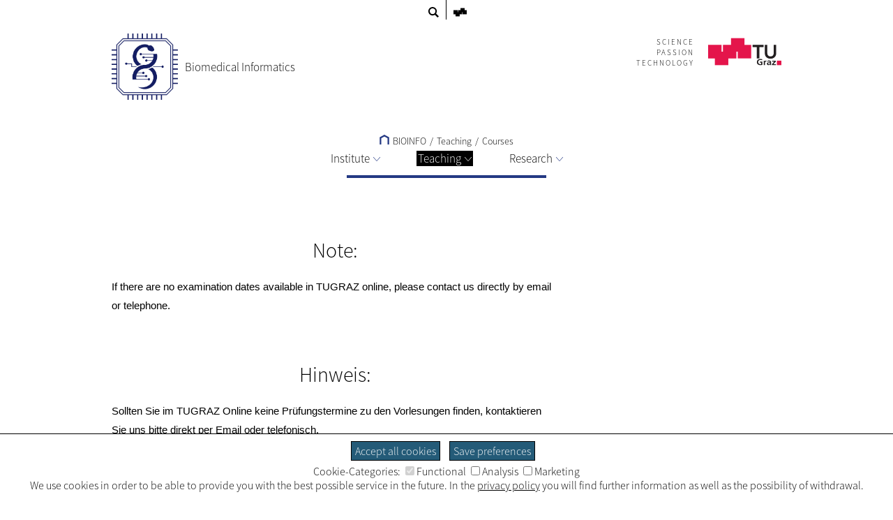

--- FILE ---
content_type: text/html; charset=utf-8
request_url: https://www.tugraz.at/institute/bioinfo/teaching/courses
body_size: 8381
content:
<!DOCTYPE html>
<html lang="en">
<head>

<meta charset="utf-8">
<!-- 
	This website is powered by TYPO3 - inspiring people to share!
	TYPO3 is a free open source Content Management Framework initially created by Kasper Skaarhoj and licensed under GNU/GPL.
	TYPO3 is copyright 1998-2026 of Kasper Skaarhoj. Extensions are copyright of their respective owners.
	Information and contribution at https://typo3.org/
-->


<link rel="shortcut icon" href="/typo3conf/ext/tugraztemplateexternal/Resources/Public/Icons/favicon.ico" type="image/vnd.microsoft.icon">

<meta name="generator" content="TYPO3 CMS" />
<meta name="description" content="This is the page 'Courses' of the website 'Biomedical Informatics'." />
<meta name="twitter:card" content="summary" />


<link rel="stylesheet" type="text/css" href="/typo3conf/ext/tugraztemplateexternal/Resources/Public/Css/External/tug_research.css?1733320636" media="all">
<link rel="stylesheet" type="text/css" href="/typo3conf/ext/tugraz/Resources/Public/Css/cookie_consent.css?1693213460" media="all">
<link rel="stylesheet" type="text/css" href="/typo3conf/ext/tugraztemplateexternal/Resources/Public/Css/ext.css?1759323502" media="all">
<link rel="stylesheet" type="text/css" href="/typo3conf/ext/tugraztemplateexternal/Resources/Public/Css/External/default.css?1724921467" media="all">
<link rel="stylesheet" type="text/css" href="/typo3conf/ext/tugraztemplateexternal/Resources/Public/Css/form.css?1768471502" media="all">
<link rel="stylesheet" type="text/css" href="/typo3conf/ext/tugraztemplateexternal/Resources/Public/Css/Font/ssp-light.css?1693213432" media="all">
<link rel="stylesheet" type="text/css" href="/typo3conf/ext/tugraztemplateexternal/Resources/Public/Css/Font/ssp-extralight.css?1693213432" media="all">
<link rel="stylesheet" type="text/css" href="/typo3conf/ext/tugraztemplateexternal/Resources/Public/Css/Font/ssp-semibold.css?1693213432" media="all">
<link rel="stylesheet" type="text/css" href="/typo3conf/ext/tugraztemplateexternal/Resources/Public/Css/print.css?1710159911" media="print" title="Print CSS">
<link rel="stylesheet" type="text/css" href="/typo3conf/ext/tugraz/Resources/Public/Css/baguetteBox.css?1693213460" media="all">
<link rel="stylesheet" type="text/css" href="/typo3conf/ext/tugraz/Resources/Public/Css/form.css?1693213460" media="all">
<link rel="stylesheet" type="text/css" href="/typo3conf/ext/tugraz/Resources/Public/Css/darksiteOverlay.css?1720086073" media="all">
<link rel="stylesheet" type="text/css" href="/typo3conf/ext/tugraztemplateexternal/Resources/Public/Css/ext-resp.css?1696857271" media="all">
<link rel="stylesheet" type="text/css" href="/typo3conf/ext/tu_news/Resources/Public/News/Css/style.css?1734532752" media="all">
<link rel="stylesheet" type="text/css" href="/typo3conf/ext/tu_event/Resources/Public/Css/CalLegacy.css?1713433509" media="all">
<link rel="stylesheet" type="text/css" href="/typo3conf/ext/tugraz_faq/Resources/Public/Css/style.css?1759753057" media="all">






<meta http-equiv="X-UA-Compatible" content="IE=edge"><meta name="viewport" content="width=device-width, initial-scale=1.0"><meta name="theme-color" content="#243983"><title>Bioinfo - Courses</title><style>:root {--sitecolor: #243983; --textcolor: #FFFFFF; --tug-site-opacity: 0.3;}</style><script>var additionalTrackerId = 123</script>
<link rel="canonical" href="https://www.tugraz.at/institute/bioinfo/teaching/courses"/>

<link rel="alternate" hreflang="de" href="https://www.tugraz.at/institute/bioinfo/teaching/courses"/>
<link rel="alternate" hreflang="en" href="https://www.tugraz.at/en/institutes/bioinfo/teaching/courses"/>
<link rel="alternate" hreflang="x-default" href="https://www.tugraz.at/institute/bioinfo/teaching/courses"/>
<!-- This site is optimized with the Yoast SEO for TYPO3 plugin - https://yoast.com/typo3-extensions-seo/ -->
<script type="application/ld+json">[{"@context":"https:\/\/www.schema.org","@type":"BreadcrumbList","itemListElement":[{"@type":"ListItem","position":1,"item":{"@id":"https:\/\/www.tugraz.at\/","name":"TU Graz"}},{"@type":"ListItem","position":2,"item":{"@id":"https:\/\/www.tugraz.at\/institute","name":"Institute"}},{"@type":"ListItem","position":3,"item":{"@id":"https:\/\/www.tugraz.at\/institute\/bioinfo","name":"BIOINFO"}},{"@type":"ListItem","position":4,"item":{"@id":"https:\/\/www.tugraz.at\/institute\/bioinfo\/teaching","name":"Teaching"}},{"@type":"ListItem","position":5,"item":{"@id":"https:\/\/www.tugraz.at\/institute\/bioinfo\/teaching\/courses","name":"Courses"}}]}]</script>
</head>
<body>


<div id="ext-all">
<div id="ext-topmenu">
    <div id="ext-topmenu-left">
    <span class="ext-topmenu-search-image"><a href="https://www.tugraz.at/suche/?tx_tu4usearch_tu4usearch[site]=www.tugraz.at/institute/bioinfo&tx_tu4usearch_tu4usearch[siteName]=Bioinfo&tx_tu4usearch_tu4usearch[filter]=siteSearch"><svg class="ext-topmenu-search-icon" xmlns:rdf="http://www.w3.org/1999/02/22-rdf-syntax-ns#" xmlns="http://www.w3.org/2000/svg" xmlns:cc="http://creativecommons.org/ns#" xmlns:dc="http://purl.org/dc/elements/1.1/" xml:space="preserve" height="23.5" width="23.5" version="1.1" y="0px" x="0px" viewBox="0 0 23.494875 23.495001"><g transform="translate(-12.3 -12.2)"><g><path d="m35.6 32.8-5.88-5.88c0.956-1.48 1.52-3.24 1.52-5.13 0-5.24-4.26-9.49-9.5-9.49s-9.49 4.26-9.49 9.49c0 5.24 4.26 9.5 9.49 9.5 1.89 0 3.65-0.562 5.13-1.52l5.88 5.88c0.195 0.196 0.518 0.196 0.712 0l2.13-2.13c0.196-0.195 0.196-0.515-0.001-0.711zm-20.3-11.1c0-3.57 2.91-6.48 6.48-6.48s6.48 2.91 6.48 6.48-2.9 6.48-6.48 6.48c-3.57 0.001-6.48-2.91-6.48-6.48z"/></g></g></svg></a></span>
    </div>
    <div id="ext-topmenu-right">
        <span id="ext-topmenu-templogo"><a href="https://www.tugraz.at" target="_blank"><svg id="ext-topmenu-tulogosolo-icon" xmlns:dc="http://purl.org/dc/elements/1.1/" xmlns:cc="http://creativecommons.org/ns#" xmlns:rdf="http://www.w3.org/1999/02/22-rdf-syntax-ns#" xmlns:svg="http://www.w3.org/2000/svg" xmlns="http://www.w3.org/2000/svg" id="svg4174" version="1.1" xml:space="preserve" width="82.981377" height="51.865749" viewBox="0 0 82.981379 51.865749"><metadata id="metadata4180"><rdf:RDF><cc:Work rdf:about=""><dc:format>image/svg+xml</dc:format><dc:type rdf:resource="http://purl.org/dc/dcmitype/StillImage"/><dc:title/></cc:Work></rdf:RDF></metadata><defs id="defs4178"/><g id="g4182" transform="matrix(1.25,0,0,-1.25,0,51.86575)"><g id="g4184" transform="scale(0.1,0.1)"><path d="m 0,103.73 207.449,0 0,207.465 L 0,311.195 0,103.73 Z" style="fill:#ed1952;fill-opacity:1;fill-rule:nonzero;stroke:none" id="path4186"/><path d="m 228.191,103.73 207.461,0 0,207.465 -207.461,0 0,-207.465 z" style="fill:#ed1952;fill-opacity:1;fill-rule:nonzero;stroke:none" id="path4188"/><path d="m 456.406,103.73 207.445,0 0,207.465 -207.445,0 0,-207.465 z" style="fill:#ed1952;fill-opacity:1;fill-rule:nonzero;stroke:none" id="path4190"/><path d="m 103.719,0 207.473,0 0,207.465 -207.473,0 0,-207.465 z" style="fill:#ed1952;fill-opacity:1;fill-rule:nonzero;stroke:none" id="path4192"/><path d="m 352.676,207.465 207.441,0 0,207.461 -207.441,0 0,-207.461 z" style="fill:#ed1952;fill-opacity:1;fill-rule:nonzero;stroke:none" id="path4194"/></g></g></svg></a></span>
    </div>
</div>

<div id="ext-header">
    <div id="ext-header-title">
        <a href="/institute/bioinfo/home"><div id="ext-header-title-logo"><img src="/typo3conf/ext/tugraztemplateexternal/Resources/Public/Images/Logos/bioinfo.jpg" width="95px"   alt="Logo: Biomedical Informatics"  ></div><div id="ext-header-title-text">Biomedical Informatics</div></a>
    </div>
    <div id="ext-header-blank"></div>
    <div id="ext-header-logo-right-two">
        
    </div>
    <div id="ext-header-logo-right-three">
        
    </div>
    <div id="ext-header-logo-right">
        <a href="https://www.tugraz.at"><div class="ext-all-svg-back"><div id="ext-header-tulogo-claim"><div class="ext-header-tulogo-claim-single">SCIENCE</div><div class="ext-header-tulogo-claim-single">PASSION</div><div class="ext-header-tulogo-claim-single">TECHNOLOGY</div></div><div id="ext-header-tulogo-imgwrap"><svg role="img" aria-label="TUGraz Logo" id="ext-header-tulogo-img" xmlns:rdf="http://www.w3.org/1999/02/22-rdf-syntax-ns#" xmlns="http://www.w3.org/2000/svg" xmlns:cc="http://creativecommons.org/ns#" xmlns:dc="http://purl.org/dc/elements/1.1/" xml:space="preserve" height="51.862" width="141.1" version="1.1" viewBox="0 0 141.10001 51.862499"><title>TUGraz Logo</title><desc>Logo of the TUGraz</desc><g transform="matrix(1.25 0 0 -1.25 0 51.862)"><g transform="scale(.1)"><path style="fill:#e4154b" d="m0 103.73h207.45v207.46l-207.45 0.01v-207.47z"/><path style="fill:#e4154b" d="m228.19 103.73h207.46v207.46h-207.46v-207.46z"/><path style="fill:#e4154b" d="m456.41 103.73h207.44v207.46h-207.44v-207.46z"/><path style="fill:#e4154b" d="m103.72 0h207.47v207.46h-207.47v-207.46z"/><path style="fill:#e4154b" d="m352.68 207.46h207.44v207.46h-207.44v-207.46z"/><path style="fill:#231f20" d="m751.04 277.91h-66.426v33.195h171.19v-33.195h-66.407v-173.73h-38.359v173.73"/><path style="fill:#231f20" d="m1048.3 180.22c0-12.461-2.25-23.711-6.72-33.75-4.5-10.039-10.61-18.555-18.36-25.567-7.76-7.031-16.9-12.421-27.503-16.21-10.605-3.809-22.109-5.7036-34.551-5.7036-12.422 0-23.945 1.8946-34.551 5.7036-10.605 3.789-19.824 9.179-27.656 16.21-7.851 7.012-13.984 15.528-18.34 25.567-4.394 10.039-6.582 21.289-6.582 33.75v130.89h38.379v-129.59c0-5.039 0.801-10.351 2.442-15.898 1.64-5.547 4.336-10.664 8.125-15.332s8.789-8.516 15.039-11.523c6.211-3.008 13.926-4.512 23.144-4.512 9.199 0 16.914 1.504 23.145 4.512 6.23 3.007 11.25 6.855 15.039 11.523 3.77 4.668 6.48 9.785 8.12 15.332 1.63 5.547 2.45 10.859 2.45 15.898v129.59h38.38v-130.89"/><path style="fill:#231f20" d="m832.56 75.664c-7.597 3.2812-17.46 4.8632-25.332 4.8632-22.929 0-35.605-14.434-35.605-33.184 0-18.613 12.383-32.637 33.34-32.637 5.351 0 9.59 0.5274 12.969 1.3086v23.867h-20.84v14.414h39.687v-49.297c-10.41-2.6172-21.25-4.707-31.816-4.707-31.797 0-53.906 14.805-53.906 45.742 0 31.348 20.566 48.906 53.906 48.906 11.406 0 20.41-1.4453 28.867-3.8086l-1.27-15.469"/><path style="fill:#231f20" d="m856.2 69.375h16.758v-15.332h0.293c0.84 6.289 8.574 16.914 19.824 16.914 1.836 0 3.828 0 5.782-0.5273v-17.715c-1.68 0.918-5.059 1.4454-8.457 1.4454-15.333 0-15.333-17.832-15.333-27.52v-24.785h-18.867v67.52"/><path style="fill:#231f20" d="m913.75 65.84c7.324 3.1446 17.187 5.1172 25.215 5.1172 22.09 0 31.23-8.5351 31.23-28.457v-8.6523c0-6.8165 0.156-11.934 0.293-16.914 0.137-5.1172 0.41-9.8242 0.84-15.078h-16.602c-0.703 3.5352-0.703 8.0078-0.839 10.098h-0.293c-4.36-7.4618-13.81-11.661-22.38-11.661-12.793 0-25.332 7.207-25.332 20.059 0 10.078 5.195 15.976 12.383 19.258 7.187 3.2812 16.464 3.9453 24.355 3.9453h10.41c0 10.879-5.195 14.551-16.328 14.551-8.008 0-16.035-2.8907-22.363-7.3438l-0.586 15.078zm22.11-52.715c5.782 0 10.274 2.3633 13.223 6.0352 3.105 3.8086 3.945 8.6523 3.945 13.906h-8.164c-8.437 0-20.957-1.3086-20.957-11.68 0-5.7617 5.195-8.2617 11.953-8.2617"/><path style="fill:#231f20" d="m985.69 69.375h57.422v-14.414l-36.04-39.473h37.31v-13.633h-60.235v14.297l36.715 39.59h-35.172v13.633"/><path style="fill:#e4154b" d="m1059.6 0h69.102v69.121h-69.102v-69.121z"/></g></g></svg></div></div></a>
    </div>
</div>


        <div id="ext-menu">
            <div id="ext-menu-breadcrumb">
                <a href="/institute/bioinfo/home"><svg shape-rendering="geometricPrecision" class="ext-menu-breadcrumb-home-icon" xmlns:rdf="http://www.w3.org/1999/02/22-rdf-syntax-ns#" xmlns="http://www.w3.org/2000/svg" xmlns:cc="http://creativecommons.org/ns#" xmlns:dc="http://purl.org/dc/elements/1.1/" version="1.1" xml:space="preserve" height="36.997" width="35.969" enable-background="new 0 0 595.28 841.89" y="0px" x="0px" viewBox="0 0 35.969 36.997451"><polyline style="stroke:#000;stroke-linecap:square;stroke-width:6;fill:none" points="282.72 437.28 282.72 414.77 297.71 406.69 312.69 414.77 312.69 437.28" transform="translate(-279.72 -403.28)"/></svg>&#32BIOINFO</a><span class="ext-menu-breadcrumb-spacer">/</span>Teaching<span class="ext-menu-breadcrumb-spacer">/</span><a href="/institute/bioinfo/teaching/courses">Courses</a>
            </div>
            <div id="ext-menu-dropdown">
                <div class="ext-menu-dropdown-responsive-opener"><svg shape-rendering="optimizeQuality" id="int-menu-q-drawer-icon" xmlns:rdf="http://www.w3.org/1999/02/22-rdf-syntax-ns#" xmlns="http://www.w3.org/2000/svg" xmlns:cc="http://creativecommons.org/ns#" xmlns:dc="http://purl.org/dc/elements/1.1/" height="20" shape-rendering="crispEdges" width="24.103" version="1.1" viewBox="0 0 24.103479 20">
<g transform="translate(0 -1032.4)">
<path style="stroke:#000;stroke-linecap:round;stroke-width:2;fill:none" d="m2.0142 1034.4h20.972"/>
<path style="stroke:#000;stroke-linecap:round;stroke-width:2;fill:none" d="m2.0142 1042.4h20.972"/>
<path style="stroke:#000;stroke-linecap:round;stroke-width:2;fill:none" d="m2.0142 1050.4h20.972"/>
</g>
</svg>Menü</div>
                <div id="ext-menu-dropdown-items" class="ext-menu-dropdown-items"><div class="ext-menu-dropdown-lw"><div class="ext-menu-dropdown-l1"><a href="/institute/bioinfo/institute/team">Institute<svg class="ext-menu-dropdown-arrow-icon" xmlns:rdf="http://www.w3.org/1999/02/22-rdf-syntax-ns#" xmlns="http://www.w3.org/2000/svg" xmlns:cc="http://creativecommons.org/ns#" xmlns:dc="http://purl.org/dc/elements/1.1/" shape-rendering="optimizeQuality" class="int-menu-q-open-icon" height="5.2753mm" width="8.7548mm" version="1.1" viewBox="0 0 31.02118 18.692033">
<g style="stroke-width:2.25" transform="translate(-164.49 -416.85)">
<path style="stroke-linejoin:round;stroke:#aaaaaa;stroke-linecap:round;stroke-width:2.5;fill:none" d="m165.63 417.99 14.375 16.43 14.375-16.43"/>
</g>
</svg></a></div><div class="ext-menu-dropdown-l2"><div class="ext-menu-dropdown-l2-item"><a href="/institute/bioinfo/institute/team">Team</a><div class="ext-menu-dropdown-l3"><div class="ext-menu-dropdown-l3-item"><a href="/institute/bioinfo/institute/team/gerhard-thallinger">Gerhard Thallinger</a></div></div></div><div class="ext-menu-dropdown-l2-item"><a href="/institute/bioinfo/institute/alumni">Alumni</a></div><div class="ext-menu-dropdown-l2-item-last"><a href="/institute/bioinfo/institute/contact">Contact</a></div><div class="ext-menu-dropdown-close"><div class="ext-all-svg-back"><svg class="ext-menu-dropdown-close-icon" xmlns:dc="http://purl.org/dc/elements/1.1/" xmlns:cc="http://creativecommons.org/ns#" xmlns:rdf="http://www.w3.org/1999/02/22-rdf-syntax-ns#" xmlns:svg="http://www.w3.org/2000/svg" xmlns="http://www.w3.org/2000/svg" xmlns:xlink="http://www.w3.org/1999/xlink" xml:space="preserve" enable-background="new 0 0 595.28 841.89" viewBox="0 0 30.49922 30.499221" height="30.499222" width="30.499222" y="0px" x="0px" id="Ebene_1" version="1.1"><metadata id="metadata4315"><rdf:RDF><cc:Work rdf:about=""><dc:format>image/svg+xml</dc:format><dc:type rdf:resource="http://purl.org/dc/dcmitype/StillImage"/><dc:title/></cc:Work></rdf:RDF></metadata><defs id="defs4313"/><g style="stroke:#000000;stroke-opacity:1" transform="translate(-283,-406.5)" id="g4299"><defs id="defs4301"><rect height="30.5" width="30.5" y="406.5" x="283" id="SVGID_1_"/></defs><clipPath id="SVGID_2_"><use height="100%" width="100%" y="0" x="0" style="overflow:visible" id="use4305" overflow="visible" xlink:href="#SVGID_1_"/></clipPath><line style="fill:none;stroke:#000000;stroke-width:2.0539999;stroke-opacity:1" id="line4307" y2="407.21899" x2="312.77301" y1="436.26599" x1="283.72699" clip-path="url(#SVGID_2_)"/><line style="fill:none;stroke:#000000;stroke-width:2.0539999;stroke-opacity:1" id="line4309" y2="407.22699" x2="283.71899" y1="436.27301" x1="312.76599" clip-path="url(#SVGID_2_)"/></g></svg></div></div></div></div><div class="ext-menu-dropdown-spacer"></div><div class="ext-menu-dropdown-lw"><div class="ext-menu-dropdown-l1 ext-menu-act"><a href="/institute/bioinfo/teaching/courses">Teaching<svg class="ext-menu-dropdown-arrow-icon" xmlns:rdf="http://www.w3.org/1999/02/22-rdf-syntax-ns#" xmlns="http://www.w3.org/2000/svg" xmlns:cc="http://creativecommons.org/ns#" xmlns:dc="http://purl.org/dc/elements/1.1/" shape-rendering="optimizeQuality" class="int-menu-q-open-icon" height="5.2753mm" width="8.7548mm" version="1.1" viewBox="0 0 31.02118 18.692033">
<g style="stroke-width:2.25" transform="translate(-164.49 -416.85)">
<path style="stroke-linejoin:round;stroke:#aaaaaa;stroke-linecap:round;stroke-width:2.5;fill:none" d="m165.63 417.99 14.375 16.43 14.375-16.43"/>
</g>
</svg></a></div><div class="ext-menu-dropdown-l2"><div class="ext-menu-dropdown-l2-item"><div class="ext-menu-act"><a href="/institute/bioinfo/teaching/courses">Courses</a></div></div><div class="ext-menu-dropdown-l2-item-last"><a href="/institute/bioinfo/teaching/bachelors-and-masters-theses">Bachelor's and Master's Theses</a><div class="ext-menu-dropdown-l3"><div class="ext-menu-dropdown-l3-item"><a href="/institute/bioinfo/teaching/bachelors-and-masters-theses/masters-theses">Master's Theses</a></div><div class="ext-menu-dropdown-l3-item-rightmost"><a href="/institute/bioinfo/teaching/bachelors-and-masters-theses/bachelors-theses">Bachelor's Theses</a></div><br></div></div><div class="ext-menu-dropdown-close"><div class="ext-all-svg-back"><svg class="ext-menu-dropdown-close-icon" xmlns:dc="http://purl.org/dc/elements/1.1/" xmlns:cc="http://creativecommons.org/ns#" xmlns:rdf="http://www.w3.org/1999/02/22-rdf-syntax-ns#" xmlns:svg="http://www.w3.org/2000/svg" xmlns="http://www.w3.org/2000/svg" xmlns:xlink="http://www.w3.org/1999/xlink" xml:space="preserve" enable-background="new 0 0 595.28 841.89" viewBox="0 0 30.49922 30.499221" height="30.499222" width="30.499222" y="0px" x="0px" id="Ebene_1" version="1.1"><metadata id="metadata4315"><rdf:RDF><cc:Work rdf:about=""><dc:format>image/svg+xml</dc:format><dc:type rdf:resource="http://purl.org/dc/dcmitype/StillImage"/><dc:title/></cc:Work></rdf:RDF></metadata><defs id="defs4313"/><g style="stroke:#000000;stroke-opacity:1" transform="translate(-283,-406.5)" id="g4299"><defs id="defs4301"><rect height="30.5" width="30.5" y="406.5" x="283" id="SVGID_1_"/></defs><clipPath id="SVGID_2_"><use height="100%" width="100%" y="0" x="0" style="overflow:visible" id="use4305" overflow="visible" xlink:href="#SVGID_1_"/></clipPath><line style="fill:none;stroke:#000000;stroke-width:2.0539999;stroke-opacity:1" id="line4307" y2="407.21899" x2="312.77301" y1="436.26599" x1="283.72699" clip-path="url(#SVGID_2_)"/><line style="fill:none;stroke:#000000;stroke-width:2.0539999;stroke-opacity:1" id="line4309" y2="407.22699" x2="283.71899" y1="436.27301" x1="312.76599" clip-path="url(#SVGID_2_)"/></g></svg></div></div></div></div><div class="ext-menu-dropdown-spacer"></div><div class="ext-menu-dropdown-lw-rightmost"><div class="ext-menu-dropdown-l1"><a href="/institute/bioinfo/research/research-fields">Research<svg class="ext-menu-dropdown-arrow-icon" xmlns:rdf="http://www.w3.org/1999/02/22-rdf-syntax-ns#" xmlns="http://www.w3.org/2000/svg" xmlns:cc="http://creativecommons.org/ns#" xmlns:dc="http://purl.org/dc/elements/1.1/" shape-rendering="optimizeQuality" class="int-menu-q-open-icon" height="5.2753mm" width="8.7548mm" version="1.1" viewBox="0 0 31.02118 18.692033">
<g style="stroke-width:2.25" transform="translate(-164.49 -416.85)">
<path style="stroke-linejoin:round;stroke:#aaaaaa;stroke-linecap:round;stroke-width:2.5;fill:none" d="m165.63 417.99 14.375 16.43 14.375-16.43"/>
</g>
</svg></a></div><div class="ext-menu-dropdown-l2"><div class="ext-menu-dropdown-l2-item"><a href="/institute/bioinfo/research/research-fields">Research Fields</a></div><div class="ext-menu-dropdown-l2-item-last"><a href="/institute/bioinfo/research/publications">Publications</a></div><div class="ext-menu-dropdown-close"><div class="ext-all-svg-back"><svg class="ext-menu-dropdown-close-icon" xmlns:dc="http://purl.org/dc/elements/1.1/" xmlns:cc="http://creativecommons.org/ns#" xmlns:rdf="http://www.w3.org/1999/02/22-rdf-syntax-ns#" xmlns:svg="http://www.w3.org/2000/svg" xmlns="http://www.w3.org/2000/svg" xmlns:xlink="http://www.w3.org/1999/xlink" xml:space="preserve" enable-background="new 0 0 595.28 841.89" viewBox="0 0 30.49922 30.499221" height="30.499222" width="30.499222" y="0px" x="0px" id="Ebene_1" version="1.1"><metadata id="metadata4315"><rdf:RDF><cc:Work rdf:about=""><dc:format>image/svg+xml</dc:format><dc:type rdf:resource="http://purl.org/dc/dcmitype/StillImage"/><dc:title/></cc:Work></rdf:RDF></metadata><defs id="defs4313"/><g style="stroke:#000000;stroke-opacity:1" transform="translate(-283,-406.5)" id="g4299"><defs id="defs4301"><rect height="30.5" width="30.5" y="406.5" x="283" id="SVGID_1_"/></defs><clipPath id="SVGID_2_"><use height="100%" width="100%" y="0" x="0" style="overflow:visible" id="use4305" overflow="visible" xlink:href="#SVGID_1_"/></clipPath><line style="fill:none;stroke:#000000;stroke-width:2.0539999;stroke-opacity:1" id="line4307" y2="407.21899" x2="312.77301" y1="436.26599" x1="283.72699" clip-path="url(#SVGID_2_)"/><line style="fill:none;stroke:#000000;stroke-width:2.0539999;stroke-opacity:1" id="line4309" y2="407.22699" x2="283.71899" y1="436.27301" x1="312.76599" clip-path="url(#SVGID_2_)"/></g></svg></div></div></div></div></div>
                <div id="ext-menu-line">
                </div>
            </div>
        </div>
    

<div id="ext-content">
    <div id="ext-content-full">
        
    </div>
    <div id="ext-content-parts" >
        <div id="ext-content-right-top" class="ext-content-right">
            <div id="ext-content-right-top-bbox">
            
            
            </div>
        </div>

        <div id="ext-content-middle">
            <div id="ext-content-middle-bbox">
                

	

			<div id="c339399" class="csc-default  csc-frame csc-frame-default frame-type-text frame-layout-1">
				
				
	
		<div class="ext-content-middle-iconwrap">
			<div class="ext-content-middle-iconwrap-image"></div>
	

				

	
		

	
		<div class="csc-header ext-content-middle-header">
			
					

	<header class="csc-header csc-header-n2">
		
				<h1 class="">
					Note:
				</h1>
			
	</header>



				
			



			



		</div>
	



	


				
    <div class="bodytext">
		<p><span style="font-size:11pt"><span style="line-height:107%"><span style="font-family:&quot;Calibri&quot;,sans-serif">If there are no examination dates available in TUGRAZ online, please contact us directly by email or telephone. </span></span></span></p>
	</div>

				
					



				
				
	
		</div>
	

			</div>

		




	

			<div id="c339396" class="csc-default  csc-frame csc-frame-default frame-type-text frame-layout-1">
				
				
	
		<div class="ext-content-middle-iconwrap">
			<div class="ext-content-middle-iconwrap-image"></div>
	

				

	
		

	
		<div class="csc-header ext-content-middle-header">
			
					

	<header class="csc-header csc-header-n2">
		
				<h1 class="">
					Hinweis:
				</h1>
			
	</header>



				
			



			



		</div>
	



	


				
    <div class="bodytext">
		<p><span style="font-size:11pt"><span style="line-height:107%"><span style="font-family:&quot;Calibri&quot;,sans-serif">Sollten Sie im TUGRAZ Online keine Prüfungstermine zu den Vorlesungen finden, kontaktieren Sie uns bitte direkt per Email oder telefonisch.</span></span></span></p>
	</div>

				
					



				
				
	
		</div>
	

			</div>

		




	

			<div id="c275926" class="csc-default  csc-frame csc-frame-default frame-type-list frame-layout-1">
				
				
					



				
				
					

	
		<div class="csc-header ext-content-middle-header">
			
					

	<header class="csc-header csc-header-n2">
		
				<h1 class="">
					Winter Term
				</h1>
			
	</header>



				
			



			



		</div>
	



				
				

	
<div class="tx-tug-research">
	
<div class="courses listView term_WS ">
	
			

	

	

	

	

	

	

	

	

	

	

	

	
		<div class="course courseType_group courseType_PV ">
			<div class="course groupHeader">Privatissimum</div>
            
                
<div class="course listHeader">
	

    

    
		
	
		
	
		
	
		
	
		
	
		
	
		
	
		
	

	
		<div class="coursePrimaryData">
	    	

	<div class="course courseData code">LV-Nr.</div>

	    	

	<div class="course courseData courseName">
		
			Titel<svg class="ext-menu-dropdown-arrow-icon" xmlns:rdf="http://www.w3.org/1999/02/22-rdf-syntax-ns#" xmlns="http://www.w3.org/2000/svg" xmlns:cc="http://creativecommons.org/ns#" xmlns:dc="http://purl.org/dc/elements/1.1/" shape-rendering="optimizeQuality" class="int-menu-q-open-icon" height="5.2753mm" width="8.7548mm" version="1.1" viewBox="0 0 31.02118 18.692033">
<g style="stroke-width:2.25" transform="translate(-164.49 -416.85)">
<path style="stroke-linejoin:round;stroke:#aaaaaa;stroke-linecap:round;stroke-width:2.5;fill:none" d="m165.63 417.99 14.375 16.43 14.375-16.43"/>
</g>
</svg>
		</div>

	    </div>

	    <div class="courseResponsiveHidden">
		    <div class="courseSecondaryData">
		    	
		    		
		    	
		    		
		    	
		    		
		        		

	<div class="course courseData hoursPerWeek">
    <div class="courseSecondaryLabel"></div><div class="course hoursPerWeekWrap">SWS</div>
  </div>

		        	
		    	
		    		
		        		

	<div class="course courseData teachingActivityId"><div class="courseSecondaryLabel"></div>Art</div>

		        	
		    	
		    		
		        		

	<div class="course language">Sprache</div>

		        	
		    	
		    		
		        		

	<div class="course courseData teachingTerm Short"><div class="courseSecondaryLabel"></div>Semester</div>

		        	
		    	
		    		
		    	
		    		
		    	
			</div>
			<div class="courseFooterData">
		    	
		    		
		    	
		    		
		    	
		    		
		    	
		    		
		    	
		    		
		    	
		    		
		    	
		    		
		        		

<div class="course courseData tugOnlineUrl"><a target="_blank" href="https://online.tugraz.at/tug_online/wbLv.wbShowLVDetail?pStpSpNr=LV-ID">TUGRAZonline</a></div>


		        	
		    	
		    		
		        		
<div class="course courseData teachers short">
	
</div>
		        	
		    	
			</div>
		</div>
	

</div>
            
			
				<div class='course listEntry course_720000 courseType_PV'>
					

    

    
		
	
		
	
		
	
		
	
		
	
		
	
		
	
		
	

	
		<div class="coursePrimaryData">
	    	

	<div class="course courseData code">720.000</div>

	    	

	<div class="course courseData courseName">
		
			Privatissimum - Applied Bioinformatics<svg class="ext-menu-dropdown-arrow-icon" xmlns:rdf="http://www.w3.org/1999/02/22-rdf-syntax-ns#" xmlns="http://www.w3.org/2000/svg" xmlns:cc="http://creativecommons.org/ns#" xmlns:dc="http://purl.org/dc/elements/1.1/" shape-rendering="optimizeQuality" class="int-menu-q-open-icon" height="5.2753mm" width="8.7548mm" version="1.1" viewBox="0 0 31.02118 18.692033">
<g style="stroke-width:2.25" transform="translate(-164.49 -416.85)">
<path style="stroke-linejoin:round;stroke:#aaaaaa;stroke-linecap:round;stroke-width:2.5;fill:none" d="m165.63 417.99 14.375 16.43 14.375-16.43"/>
</g>
</svg>
		</div>

	    </div>

	    <div class="courseResponsiveHidden">
		    <div class="courseSecondaryData">
		    	
		    		
		    	
		    		
		    	
		    		
		        		

	<div class="course courseData hoursPerWeek">
    <div class="courseSecondaryLabel"></div><div class="course hoursPerWeekWrap">2</div>
  </div>

		        	
		    	
		    		
		        		

	<div class="course courseData teachingActivityId"><div class="courseSecondaryLabel"></div>PV</div>

		        	
		    	
		    		
		        		

	<div class="course language">german</div>

		        	
		    	
		    		
		        		

	<div class="course courseData teachingTerm Short"><div class="courseSecondaryLabel"></div>WS</div>

		        	
		    	
		    		
		    	
		    		
		    	
			</div>
			<div class="courseFooterData">
		    	
		    		
		    	
		    		
		    	
		    		
		    	
		    		
		    	
		    		
		    	
		    		
		    	
		    		
		        		

<div class="course courseData tugOnlineUrl"><a target="_blank" href="https://online.tugraz.at/tug_online/wbLv.wbShowLVDetail?pStpSpNr=599117">TUGRAZonline</a></div>


		        	
		    	
		    		
		        		
<div class="course courseData teachers short">
	
</div>
		        	
		    	
			</div>
		</div>
	

				</div>
			
			<hr>
		</div>
	

	

	

	
		<div class="course courseType_group courseType_SE ">
			<div class="course groupHeader">Seminar</div>
            
                
<div class="course listHeader">
	

    

    
		
	
		
	
		
	
		
	
		
	
		
	
		
	
		
	

	
		<div class="coursePrimaryData">
	    	

	<div class="course courseData code">LV-Nr.</div>

	    	

	<div class="course courseData courseName">
		
			Titel<svg class="ext-menu-dropdown-arrow-icon" xmlns:rdf="http://www.w3.org/1999/02/22-rdf-syntax-ns#" xmlns="http://www.w3.org/2000/svg" xmlns:cc="http://creativecommons.org/ns#" xmlns:dc="http://purl.org/dc/elements/1.1/" shape-rendering="optimizeQuality" class="int-menu-q-open-icon" height="5.2753mm" width="8.7548mm" version="1.1" viewBox="0 0 31.02118 18.692033">
<g style="stroke-width:2.25" transform="translate(-164.49 -416.85)">
<path style="stroke-linejoin:round;stroke:#aaaaaa;stroke-linecap:round;stroke-width:2.5;fill:none" d="m165.63 417.99 14.375 16.43 14.375-16.43"/>
</g>
</svg>
		</div>

	    </div>

	    <div class="courseResponsiveHidden">
		    <div class="courseSecondaryData">
		    	
		    		
		    	
		    		
		    	
		    		
		        		

	<div class="course courseData hoursPerWeek">
    <div class="courseSecondaryLabel"></div><div class="course hoursPerWeekWrap">SWS</div>
  </div>

		        	
		    	
		    		
		        		

	<div class="course courseData teachingActivityId"><div class="courseSecondaryLabel"></div>Art</div>

		        	
		    	
		    		
		        		

	<div class="course language">Sprache</div>

		        	
		    	
		    		
		        		

	<div class="course courseData teachingTerm Short"><div class="courseSecondaryLabel"></div>Semester</div>

		        	
		    	
		    		
		    	
		    		
		    	
			</div>
			<div class="courseFooterData">
		    	
		    		
		    	
		    		
		    	
		    		
		    	
		    		
		    	
		    		
		    	
		    		
		    	
		    		
		        		

<div class="course courseData tugOnlineUrl"><a target="_blank" href="https://online.tugraz.at/tug_online/wbLv.wbShowLVDetail?pStpSpNr=LV-ID">TUGRAZonline</a></div>


		        	
		    	
		    		
		        		
<div class="course courseData teachers short">
	
</div>
		        	
		    	
			</div>
		</div>
	

</div>
            
			
				<div class='course listEntry course_720301 courseType_SE'>
					

    

    
		
	
		
	
		
	
		
	
		
	
		
	
		
	
		
	

	
		<div class="coursePrimaryData">
	    	

	<div class="course courseData code">720.301</div>

	    	

	<div class="course courseData courseName">
		
			Dissertantenseminar - Biomedical Engineering<svg class="ext-menu-dropdown-arrow-icon" xmlns:rdf="http://www.w3.org/1999/02/22-rdf-syntax-ns#" xmlns="http://www.w3.org/2000/svg" xmlns:cc="http://creativecommons.org/ns#" xmlns:dc="http://purl.org/dc/elements/1.1/" shape-rendering="optimizeQuality" class="int-menu-q-open-icon" height="5.2753mm" width="8.7548mm" version="1.1" viewBox="0 0 31.02118 18.692033">
<g style="stroke-width:2.25" transform="translate(-164.49 -416.85)">
<path style="stroke-linejoin:round;stroke:#aaaaaa;stroke-linecap:round;stroke-width:2.5;fill:none" d="m165.63 417.99 14.375 16.43 14.375-16.43"/>
</g>
</svg>
		</div>

	    </div>

	    <div class="courseResponsiveHidden">
		    <div class="courseSecondaryData">
		    	
		    		
		    	
		    		
		    	
		    		
		        		

	<div class="course courseData hoursPerWeek">
    <div class="courseSecondaryLabel"></div><div class="course hoursPerWeekWrap">2</div>
  </div>

		        	
		    	
		    		
		        		

	<div class="course courseData teachingActivityId"><div class="courseSecondaryLabel"></div>SE</div>

		        	
		    	
		    		
		        		

	<div class="course language">german</div>

		        	
		    	
		    		
		        		

	<div class="course courseData teachingTerm Short"><div class="courseSecondaryLabel"></div>WS</div>

		        	
		    	
		    		
		    	
		    		
		    	
			</div>
			<div class="courseFooterData">
		    	
		    		
		    	
		    		
		    	
		    		
		    	
		    		
		    	
		    		
		    	
		    		
		    	
		    		
		        		

<div class="course courseData tugOnlineUrl"><a target="_blank" href="https://online.tugraz.at/tug_online/wbLv.wbShowLVDetail?pStpSpNr=577248">TUGRAZonline</a></div>


		        	
		    	
		    		
		        		
<div class="course courseData teachers short">
	
</div>
		        	
		    	
			</div>
		</div>
	

				</div>
			
			<hr>
		</div>
	

	
		<div class="course courseType_group courseType_SP ">
			<div class="course groupHeader">Seminar-Projekt</div>
            
                
<div class="course listHeader">
	

    

    
		
	
		
	
		
	
		
	
		
	
		
	
		
	
		
	

	
		<div class="coursePrimaryData">
	    	

	<div class="course courseData code">LV-Nr.</div>

	    	

	<div class="course courseData courseName">
		
			Titel<svg class="ext-menu-dropdown-arrow-icon" xmlns:rdf="http://www.w3.org/1999/02/22-rdf-syntax-ns#" xmlns="http://www.w3.org/2000/svg" xmlns:cc="http://creativecommons.org/ns#" xmlns:dc="http://purl.org/dc/elements/1.1/" shape-rendering="optimizeQuality" class="int-menu-q-open-icon" height="5.2753mm" width="8.7548mm" version="1.1" viewBox="0 0 31.02118 18.692033">
<g style="stroke-width:2.25" transform="translate(-164.49 -416.85)">
<path style="stroke-linejoin:round;stroke:#aaaaaa;stroke-linecap:round;stroke-width:2.5;fill:none" d="m165.63 417.99 14.375 16.43 14.375-16.43"/>
</g>
</svg>
		</div>

	    </div>

	    <div class="courseResponsiveHidden">
		    <div class="courseSecondaryData">
		    	
		    		
		    	
		    		
		    	
		    		
		        		

	<div class="course courseData hoursPerWeek">
    <div class="courseSecondaryLabel"></div><div class="course hoursPerWeekWrap">SWS</div>
  </div>

		        	
		    	
		    		
		        		

	<div class="course courseData teachingActivityId"><div class="courseSecondaryLabel"></div>Art</div>

		        	
		    	
		    		
		        		

	<div class="course language">Sprache</div>

		        	
		    	
		    		
		        		

	<div class="course courseData teachingTerm Short"><div class="courseSecondaryLabel"></div>Semester</div>

		        	
		    	
		    		
		    	
		    		
		    	
			</div>
			<div class="courseFooterData">
		    	
		    		
		    	
		    		
		    	
		    		
		    	
		    		
		    	
		    		
		    	
		    		
		    	
		    		
		        		

<div class="course courseData tugOnlineUrl"><a target="_blank" href="https://online.tugraz.at/tug_online/wbLv.wbShowLVDetail?pStpSpNr=LV-ID">TUGRAZonline</a></div>


		        	
		    	
		    		
		        		
<div class="course courseData teachers short">
	
</div>
		        	
		    	
			</div>
		</div>
	

</div>
            
			
				<div class='course listEntry course_720011 courseType_SP'>
					

    

    
		
	
		
	
		
	
		
	
		
	
		
	
		
	
		
	

	
		<div class="coursePrimaryData">
	    	

	<div class="course courseData code">720.011</div>

	    	

	<div class="course courseData courseName">
		
			Bachelorarbeit Biomedical Engineering<svg class="ext-menu-dropdown-arrow-icon" xmlns:rdf="http://www.w3.org/1999/02/22-rdf-syntax-ns#" xmlns="http://www.w3.org/2000/svg" xmlns:cc="http://creativecommons.org/ns#" xmlns:dc="http://purl.org/dc/elements/1.1/" shape-rendering="optimizeQuality" class="int-menu-q-open-icon" height="5.2753mm" width="8.7548mm" version="1.1" viewBox="0 0 31.02118 18.692033">
<g style="stroke-width:2.25" transform="translate(-164.49 -416.85)">
<path style="stroke-linejoin:round;stroke:#aaaaaa;stroke-linecap:round;stroke-width:2.5;fill:none" d="m165.63 417.99 14.375 16.43 14.375-16.43"/>
</g>
</svg>
		</div>

	    </div>

	    <div class="courseResponsiveHidden">
		    <div class="courseSecondaryData">
		    	
		    		
		    	
		    		
		    	
		    		
		        		

	<div class="course courseData hoursPerWeek">
    <div class="courseSecondaryLabel"></div><div class="course hoursPerWeekWrap">1</div>
  </div>

		        	
		    	
		    		
		        		

	<div class="course courseData teachingActivityId"><div class="courseSecondaryLabel"></div>SP</div>

		        	
		    	
		    		
		        		

	<div class="course language">german</div>

		        	
		    	
		    		
		        		

	<div class="course courseData teachingTerm Short"><div class="courseSecondaryLabel"></div>WS</div>

		        	
		    	
		    		
		    	
		    		
		    	
			</div>
			<div class="courseFooterData">
		    	
		    		
		    	
		    		
		    	
		    		
		    	
		    		
		    	
		    		
		    	
		    		
		    	
		    		
		        		

<div class="course courseData tugOnlineUrl"><a target="_blank" href="https://online.tugraz.at/tug_online/wbLv.wbShowLVDetail?pStpSpNr=579752">TUGRAZonline</a></div>


		        	
		    	
		    		
		        		
<div class="course courseData teachers short">
	
</div>
		        	
		    	
			</div>
		</div>
	

				</div>
			
				<div class='course listEntry course_720200 courseType_SP'>
					

    

    
		
	
		
	
		
	
		
	
		
	
		
	
		
	
		
	

	
		<div class="coursePrimaryData">
	    	

	<div class="course courseData code">720.200</div>

	    	

	<div class="course courseData courseName">
		
			Master Seminar<svg class="ext-menu-dropdown-arrow-icon" xmlns:rdf="http://www.w3.org/1999/02/22-rdf-syntax-ns#" xmlns="http://www.w3.org/2000/svg" xmlns:cc="http://creativecommons.org/ns#" xmlns:dc="http://purl.org/dc/elements/1.1/" shape-rendering="optimizeQuality" class="int-menu-q-open-icon" height="5.2753mm" width="8.7548mm" version="1.1" viewBox="0 0 31.02118 18.692033">
<g style="stroke-width:2.25" transform="translate(-164.49 -416.85)">
<path style="stroke-linejoin:round;stroke:#aaaaaa;stroke-linecap:round;stroke-width:2.5;fill:none" d="m165.63 417.99 14.375 16.43 14.375-16.43"/>
</g>
</svg>
		</div>

	    </div>

	    <div class="courseResponsiveHidden">
		    <div class="courseSecondaryData">
		    	
		    		
		    	
		    		
		    	
		    		
		        		

	<div class="course courseData hoursPerWeek">
    <div class="courseSecondaryLabel"></div><div class="course hoursPerWeekWrap">1</div>
  </div>

		        	
		    	
		    		
		        		

	<div class="course courseData teachingActivityId"><div class="courseSecondaryLabel"></div>SP</div>

		        	
		    	
		    		
		        		

	<div class="course language">german</div>

		        	
		    	
		    		
		        		

	<div class="course courseData teachingTerm Short"><div class="courseSecondaryLabel"></div>WS</div>

		        	
		    	
		    		
		    	
		    		
		    	
			</div>
			<div class="courseFooterData">
		    	
		    		
		    	
		    		
		    	
		    		
		    	
		    		
		    	
		    		
		    	
		    		
		    	
		    		
		        		

<div class="course courseData tugOnlineUrl"><a target="_blank" href="https://online.tugraz.at/tug_online/wbLv.wbShowLVDetail?pStpSpNr=578037">TUGRAZonline</a></div>


		        	
		    	
		    		
		        		
<div class="course courseData teachers short">
	
</div>
		        	
		    	
			</div>
		</div>
	

				</div>
			
			<hr>
		</div>
	

	
		<div class="course courseType_group courseType_UE ">
			<div class="course groupHeader">Übung</div>
            
                
<div class="course listHeader">
	

    

    
		
	
		
	
		
	
		
	
		
	
		
	
		
	
		
	

	
		<div class="coursePrimaryData">
	    	

	<div class="course courseData code">LV-Nr.</div>

	    	

	<div class="course courseData courseName">
		
			Titel<svg class="ext-menu-dropdown-arrow-icon" xmlns:rdf="http://www.w3.org/1999/02/22-rdf-syntax-ns#" xmlns="http://www.w3.org/2000/svg" xmlns:cc="http://creativecommons.org/ns#" xmlns:dc="http://purl.org/dc/elements/1.1/" shape-rendering="optimizeQuality" class="int-menu-q-open-icon" height="5.2753mm" width="8.7548mm" version="1.1" viewBox="0 0 31.02118 18.692033">
<g style="stroke-width:2.25" transform="translate(-164.49 -416.85)">
<path style="stroke-linejoin:round;stroke:#aaaaaa;stroke-linecap:round;stroke-width:2.5;fill:none" d="m165.63 417.99 14.375 16.43 14.375-16.43"/>
</g>
</svg>
		</div>

	    </div>

	    <div class="courseResponsiveHidden">
		    <div class="courseSecondaryData">
		    	
		    		
		    	
		    		
		    	
		    		
		        		

	<div class="course courseData hoursPerWeek">
    <div class="courseSecondaryLabel"></div><div class="course hoursPerWeekWrap">SWS</div>
  </div>

		        	
		    	
		    		
		        		

	<div class="course courseData teachingActivityId"><div class="courseSecondaryLabel"></div>Art</div>

		        	
		    	
		    		
		        		

	<div class="course language">Sprache</div>

		        	
		    	
		    		
		        		

	<div class="course courseData teachingTerm Short"><div class="courseSecondaryLabel"></div>Semester</div>

		        	
		    	
		    		
		    	
		    		
		    	
			</div>
			<div class="courseFooterData">
		    	
		    		
		    	
		    		
		    	
		    		
		    	
		    		
		    	
		    		
		    	
		    		
		    	
		    		
		        		

<div class="course courseData tugOnlineUrl"><a target="_blank" href="https://online.tugraz.at/tug_online/wbLv.wbShowLVDetail?pStpSpNr=LV-ID">TUGRAZonline</a></div>


		        	
		    	
		    		
		        		
<div class="course courseData teachers short">
	
</div>
		        	
		    	
			</div>
		</div>
	

</div>
            
			
				<div class='course listEntry course_720021 courseType_UE'>
					

    

    
		
	
		
	
		
	
		
	
		
	
		
	
		
	
		
	

	
		<div class="coursePrimaryData">
	    	

	<div class="course courseData code">720.021</div>

	    	

	<div class="course courseData courseName">
		
			Algorithmen in der Bioinformatik<svg class="ext-menu-dropdown-arrow-icon" xmlns:rdf="http://www.w3.org/1999/02/22-rdf-syntax-ns#" xmlns="http://www.w3.org/2000/svg" xmlns:cc="http://creativecommons.org/ns#" xmlns:dc="http://purl.org/dc/elements/1.1/" shape-rendering="optimizeQuality" class="int-menu-q-open-icon" height="5.2753mm" width="8.7548mm" version="1.1" viewBox="0 0 31.02118 18.692033">
<g style="stroke-width:2.25" transform="translate(-164.49 -416.85)">
<path style="stroke-linejoin:round;stroke:#aaaaaa;stroke-linecap:round;stroke-width:2.5;fill:none" d="m165.63 417.99 14.375 16.43 14.375-16.43"/>
</g>
</svg>
		</div>

	    </div>

	    <div class="courseResponsiveHidden">
		    <div class="courseSecondaryData">
		    	
		    		
		    	
		    		
		    	
		    		
		        		

	<div class="course courseData hoursPerWeek">
    <div class="courseSecondaryLabel"></div><div class="course hoursPerWeekWrap">2</div>
  </div>

		        	
		    	
		    		
		        		

	<div class="course courseData teachingActivityId"><div class="courseSecondaryLabel"></div>UE</div>

		        	
		    	
		    		
		        		

	<div class="course language">german</div>

		        	
		    	
		    		
		        		

	<div class="course courseData teachingTerm Short"><div class="courseSecondaryLabel"></div>WS</div>

		        	
		    	
		    		
		    	
		    		
		    	
			</div>
			<div class="courseFooterData">
		    	
		    		
		    	
		    		
		    	
		    		
		    	
		    		
		    	
		    		
		    	
		    		
		    	
		    		
		        		

<div class="course courseData tugOnlineUrl"><a target="_blank" href="https://online.tugraz.at/tug_online/wbLv.wbShowLVDetail?pStpSpNr=579862">TUGRAZonline</a></div>


		        	
		    	
		    		
		        		
<div class="course courseData teachers short">
	
</div>
		        	
		    	
			</div>
		</div>
	

				</div>
			
				<div class='course listEntry course_720503 courseType_UE'>
					

    

    
		
	
		
	
		
	
		
	
		
	
		
	
		
	
		
	

	
		<div class="coursePrimaryData">
	    	

	<div class="course courseData code">720.503</div>

	    	

	<div class="course courseData courseName">
		
			Statistical Genomics<svg class="ext-menu-dropdown-arrow-icon" xmlns:rdf="http://www.w3.org/1999/02/22-rdf-syntax-ns#" xmlns="http://www.w3.org/2000/svg" xmlns:cc="http://creativecommons.org/ns#" xmlns:dc="http://purl.org/dc/elements/1.1/" shape-rendering="optimizeQuality" class="int-menu-q-open-icon" height="5.2753mm" width="8.7548mm" version="1.1" viewBox="0 0 31.02118 18.692033">
<g style="stroke-width:2.25" transform="translate(-164.49 -416.85)">
<path style="stroke-linejoin:round;stroke:#aaaaaa;stroke-linecap:round;stroke-width:2.5;fill:none" d="m165.63 417.99 14.375 16.43 14.375-16.43"/>
</g>
</svg>
		</div>

	    </div>

	    <div class="courseResponsiveHidden">
		    <div class="courseSecondaryData">
		    	
		    		
		    	
		    		
		    	
		    		
		        		

	<div class="course courseData hoursPerWeek">
    <div class="courseSecondaryLabel"></div><div class="course hoursPerWeekWrap">2</div>
  </div>

		        	
		    	
		    		
		        		

	<div class="course courseData teachingActivityId"><div class="courseSecondaryLabel"></div>UE</div>

		        	
		    	
		    		
		        		

	<div class="course language">german</div>

		        	
		    	
		    		
		        		

	<div class="course courseData teachingTerm Short"><div class="courseSecondaryLabel"></div>WS</div>

		        	
		    	
		    		
		    	
		    		
		    	
			</div>
			<div class="courseFooterData">
		    	
		    		
		    	
		    		
		    	
		    		
		    	
		    		
		    	
		    		
		    	
		    		
		    	
		    		
		        		

<div class="course courseData tugOnlineUrl"><a target="_blank" href="https://online.tugraz.at/tug_online/wbLv.wbShowLVDetail?pStpSpNr=579432">TUGRAZonline</a></div>


		        	
		    	
		    		
		        		
<div class="course courseData teachers short">
	
</div>
		        	
		    	
			</div>
		</div>
	

				</div>
			
			<hr>
		</div>
	

	
		<div class="course courseType_group courseType_VO ">
			<div class="course groupHeader">Vorlesung</div>
            
                
<div class="course listHeader">
	

    

    
		
	
		
	
		
	
		
	
		
	
		
	
		
	
		
	

	
		<div class="coursePrimaryData">
	    	

	<div class="course courseData code">LV-Nr.</div>

	    	

	<div class="course courseData courseName">
		
			Titel<svg class="ext-menu-dropdown-arrow-icon" xmlns:rdf="http://www.w3.org/1999/02/22-rdf-syntax-ns#" xmlns="http://www.w3.org/2000/svg" xmlns:cc="http://creativecommons.org/ns#" xmlns:dc="http://purl.org/dc/elements/1.1/" shape-rendering="optimizeQuality" class="int-menu-q-open-icon" height="5.2753mm" width="8.7548mm" version="1.1" viewBox="0 0 31.02118 18.692033">
<g style="stroke-width:2.25" transform="translate(-164.49 -416.85)">
<path style="stroke-linejoin:round;stroke:#aaaaaa;stroke-linecap:round;stroke-width:2.5;fill:none" d="m165.63 417.99 14.375 16.43 14.375-16.43"/>
</g>
</svg>
		</div>

	    </div>

	    <div class="courseResponsiveHidden">
		    <div class="courseSecondaryData">
		    	
		    		
		    	
		    		
		    	
		    		
		        		

	<div class="course courseData hoursPerWeek">
    <div class="courseSecondaryLabel"></div><div class="course hoursPerWeekWrap">SWS</div>
  </div>

		        	
		    	
		    		
		        		

	<div class="course courseData teachingActivityId"><div class="courseSecondaryLabel"></div>Art</div>

		        	
		    	
		    		
		        		

	<div class="course language">Sprache</div>

		        	
		    	
		    		
		        		

	<div class="course courseData teachingTerm Short"><div class="courseSecondaryLabel"></div>Semester</div>

		        	
		    	
		    		
		    	
		    		
		    	
			</div>
			<div class="courseFooterData">
		    	
		    		
		    	
		    		
		    	
		    		
		    	
		    		
		    	
		    		
		    	
		    		
		    	
		    		
		        		

<div class="course courseData tugOnlineUrl"><a target="_blank" href="https://online.tugraz.at/tug_online/wbLv.wbShowLVDetail?pStpSpNr=LV-ID">TUGRAZonline</a></div>


		        	
		    	
		    		
		        		
<div class="course courseData teachers short">
	
</div>
		        	
		    	
			</div>
		</div>
	

</div>
            
			
				<div class='course listEntry course_720020 courseType_VO'>
					

    

    
		
	
		
	
		
	
		
	
		
	
		
	
		
	
		
	

	
		<div class="coursePrimaryData">
	    	

	<div class="course courseData code">720.020</div>

	    	

	<div class="course courseData courseName">
		
			Algorithmen in der Bioinformatik<svg class="ext-menu-dropdown-arrow-icon" xmlns:rdf="http://www.w3.org/1999/02/22-rdf-syntax-ns#" xmlns="http://www.w3.org/2000/svg" xmlns:cc="http://creativecommons.org/ns#" xmlns:dc="http://purl.org/dc/elements/1.1/" shape-rendering="optimizeQuality" class="int-menu-q-open-icon" height="5.2753mm" width="8.7548mm" version="1.1" viewBox="0 0 31.02118 18.692033">
<g style="stroke-width:2.25" transform="translate(-164.49 -416.85)">
<path style="stroke-linejoin:round;stroke:#aaaaaa;stroke-linecap:round;stroke-width:2.5;fill:none" d="m165.63 417.99 14.375 16.43 14.375-16.43"/>
</g>
</svg>
		</div>

	    </div>

	    <div class="courseResponsiveHidden">
		    <div class="courseSecondaryData">
		    	
		    		
		    	
		    		
		    	
		    		
		        		

	<div class="course courseData hoursPerWeek">
    <div class="courseSecondaryLabel"></div><div class="course hoursPerWeekWrap">2</div>
  </div>

		        	
		    	
		    		
		        		

	<div class="course courseData teachingActivityId"><div class="courseSecondaryLabel"></div>VO</div>

		        	
		    	
		    		
		        		

	<div class="course language">german</div>

		        	
		    	
		    		
		        		

	<div class="course courseData teachingTerm Short"><div class="courseSecondaryLabel"></div>WS</div>

		        	
		    	
		    		
		    	
		    		
		    	
			</div>
			<div class="courseFooterData">
		    	
		    		
		    	
		    		
		    	
		    		
		    	
		    		
		    	
		    		
		    	
		    		
		    	
		    		
		        		

<div class="course courseData tugOnlineUrl"><a target="_blank" href="https://online.tugraz.at/tug_online/wbLv.wbShowLVDetail?pStpSpNr=579088">TUGRAZonline</a></div>


		        	
		    	
		    		
		        		
<div class="course courseData teachers short">
	
</div>
		        	
		    	
			</div>
		</div>
	

				</div>
			
				<div class='course listEntry course_720101 courseType_VO'>
					

    

    
		
	
		
	
		
	
		
	
		
	
		
	
		
	
		
	

	
		<div class="coursePrimaryData">
	    	

	<div class="course courseData code">720.101</div>

	    	

	<div class="course courseData courseName">
		
			GL Molekular- und Zellbiologie<svg class="ext-menu-dropdown-arrow-icon" xmlns:rdf="http://www.w3.org/1999/02/22-rdf-syntax-ns#" xmlns="http://www.w3.org/2000/svg" xmlns:cc="http://creativecommons.org/ns#" xmlns:dc="http://purl.org/dc/elements/1.1/" shape-rendering="optimizeQuality" class="int-menu-q-open-icon" height="5.2753mm" width="8.7548mm" version="1.1" viewBox="0 0 31.02118 18.692033">
<g style="stroke-width:2.25" transform="translate(-164.49 -416.85)">
<path style="stroke-linejoin:round;stroke:#aaaaaa;stroke-linecap:round;stroke-width:2.5;fill:none" d="m165.63 417.99 14.375 16.43 14.375-16.43"/>
</g>
</svg>
		</div>

	    </div>

	    <div class="courseResponsiveHidden">
		    <div class="courseSecondaryData">
		    	
		    		
		    	
		    		
		    	
		    		
		        		

	<div class="course courseData hoursPerWeek">
    <div class="courseSecondaryLabel"></div><div class="course hoursPerWeekWrap">2</div>
  </div>

		        	
		    	
		    		
		        		

	<div class="course courseData teachingActivityId"><div class="courseSecondaryLabel"></div>VO</div>

		        	
		    	
		    		
		        		

	<div class="course language">german</div>

		        	
		    	
		    		
		        		

	<div class="course courseData teachingTerm Short"><div class="courseSecondaryLabel"></div>WS</div>

		        	
		    	
		    		
		    	
		    		
		    	
			</div>
			<div class="courseFooterData">
		    	
		    		
		    	
		    		
		    	
		    		
		    	
		    		
		    	
		    		
		    	
		    		
		    	
		    		
		        		

<div class="course courseData tugOnlineUrl"><a target="_blank" href="https://online.tugraz.at/tug_online/wbLv.wbShowLVDetail?pStpSpNr=579513">TUGRAZonline</a></div>


		        	
		    	
		    		
		        		
<div class="course courseData teachers short">
	
</div>
		        	
		    	
			</div>
		</div>
	

				</div>
			
				<div class='course listEntry course_720501 courseType_VO'>
					

    

    
		
	
		
	
		
	
		
	
		
	
		
	
		
	
		
	

	
		<div class="coursePrimaryData">
	    	

	<div class="course courseData code">720.501</div>

	    	

	<div class="course courseData courseName">
		
			Statistical Genomics<svg class="ext-menu-dropdown-arrow-icon" xmlns:rdf="http://www.w3.org/1999/02/22-rdf-syntax-ns#" xmlns="http://www.w3.org/2000/svg" xmlns:cc="http://creativecommons.org/ns#" xmlns:dc="http://purl.org/dc/elements/1.1/" shape-rendering="optimizeQuality" class="int-menu-q-open-icon" height="5.2753mm" width="8.7548mm" version="1.1" viewBox="0 0 31.02118 18.692033">
<g style="stroke-width:2.25" transform="translate(-164.49 -416.85)">
<path style="stroke-linejoin:round;stroke:#aaaaaa;stroke-linecap:round;stroke-width:2.5;fill:none" d="m165.63 417.99 14.375 16.43 14.375-16.43"/>
</g>
</svg>
		</div>

	    </div>

	    <div class="courseResponsiveHidden">
		    <div class="courseSecondaryData">
		    	
		    		
		    	
		    		
		    	
		    		
		        		

	<div class="course courseData hoursPerWeek">
    <div class="courseSecondaryLabel"></div><div class="course hoursPerWeekWrap">2</div>
  </div>

		        	
		    	
		    		
		        		

	<div class="course courseData teachingActivityId"><div class="courseSecondaryLabel"></div>VO</div>

		        	
		    	
		    		
		        		

	<div class="course language">german</div>

		        	
		    	
		    		
		        		

	<div class="course courseData teachingTerm Short"><div class="courseSecondaryLabel"></div>WS</div>

		        	
		    	
		    		
		    	
		    		
		    	
			</div>
			<div class="courseFooterData">
		    	
		    		
		    	
		    		
		    	
		    		
		    	
		    		
		    	
		    		
		    	
		    		
		    	
		    		
		        		

<div class="course courseData tugOnlineUrl"><a target="_blank" href="https://online.tugraz.at/tug_online/wbLv.wbShowLVDetail?pStpSpNr=577483">TUGRAZonline</a></div>


		        	
		    	
		    		
		        		
<div class="course courseData teachers short">
	
</div>
		        	
		    	
			</div>
		</div>
	

				</div>
			
			<hr>
		</div>
	

	
		<div class="course courseType_group courseType_VU ">
			<div class="course groupHeader">Vorlesung und Übung</div>
            
                
<div class="course listHeader">
	

    

    
		
	
		
	
		
	
		
	
		
	
		
	
		
	
		
	

	
		<div class="coursePrimaryData">
	    	

	<div class="course courseData code">LV-Nr.</div>

	    	

	<div class="course courseData courseName">
		
			Titel<svg class="ext-menu-dropdown-arrow-icon" xmlns:rdf="http://www.w3.org/1999/02/22-rdf-syntax-ns#" xmlns="http://www.w3.org/2000/svg" xmlns:cc="http://creativecommons.org/ns#" xmlns:dc="http://purl.org/dc/elements/1.1/" shape-rendering="optimizeQuality" class="int-menu-q-open-icon" height="5.2753mm" width="8.7548mm" version="1.1" viewBox="0 0 31.02118 18.692033">
<g style="stroke-width:2.25" transform="translate(-164.49 -416.85)">
<path style="stroke-linejoin:round;stroke:#aaaaaa;stroke-linecap:round;stroke-width:2.5;fill:none" d="m165.63 417.99 14.375 16.43 14.375-16.43"/>
</g>
</svg>
		</div>

	    </div>

	    <div class="courseResponsiveHidden">
		    <div class="courseSecondaryData">
		    	
		    		
		    	
		    		
		    	
		    		
		        		

	<div class="course courseData hoursPerWeek">
    <div class="courseSecondaryLabel"></div><div class="course hoursPerWeekWrap">SWS</div>
  </div>

		        	
		    	
		    		
		        		

	<div class="course courseData teachingActivityId"><div class="courseSecondaryLabel"></div>Art</div>

		        	
		    	
		    		
		        		

	<div class="course language">Sprache</div>

		        	
		    	
		    		
		        		

	<div class="course courseData teachingTerm Short"><div class="courseSecondaryLabel"></div>Semester</div>

		        	
		    	
		    		
		    	
		    		
		    	
			</div>
			<div class="courseFooterData">
		    	
		    		
		    	
		    		
		    	
		    		
		    	
		    		
		    	
		    		
		    	
		    		
		    	
		    		
		        		

<div class="course courseData tugOnlineUrl"><a target="_blank" href="https://online.tugraz.at/tug_online/wbLv.wbShowLVDetail?pStpSpNr=LV-ID">TUGRAZonline</a></div>


		        	
		    	
		    		
		        		
<div class="course courseData teachers short">
	
</div>
		        	
		    	
			</div>
		</div>
	

</div>
            
			
				<div class='course listEntry course_PLA216UF courseType_VU'>
					

    

    
		
	
		
	
		
	
		
	
		
	
		
	
		
	
		
	

	
		<div class="coursePrimaryData">
	    	

	<div class="course courseData code">PLA.216.UF</div>

	    	

	<div class="course courseData courseName">
		
			Biostatistics and experimental design<svg class="ext-menu-dropdown-arrow-icon" xmlns:rdf="http://www.w3.org/1999/02/22-rdf-syntax-ns#" xmlns="http://www.w3.org/2000/svg" xmlns:cc="http://creativecommons.org/ns#" xmlns:dc="http://purl.org/dc/elements/1.1/" shape-rendering="optimizeQuality" class="int-menu-q-open-icon" height="5.2753mm" width="8.7548mm" version="1.1" viewBox="0 0 31.02118 18.692033">
<g style="stroke-width:2.25" transform="translate(-164.49 -416.85)">
<path style="stroke-linejoin:round;stroke:#aaaaaa;stroke-linecap:round;stroke-width:2.5;fill:none" d="m165.63 417.99 14.375 16.43 14.375-16.43"/>
</g>
</svg>
		</div>

	    </div>

	    <div class="courseResponsiveHidden">
		    <div class="courseSecondaryData">
		    	
		    		
		    	
		    		
		    	
		    		
		        		

	<div class="course courseData hoursPerWeek">
    <div class="courseSecondaryLabel"></div><div class="course hoursPerWeekWrap">2</div>
  </div>

		        	
		    	
		    		
		        		

	<div class="course courseData teachingActivityId"><div class="courseSecondaryLabel"></div>VU</div>

		        	
		    	
		    		
		        		

	<div class="course language">german</div>

		        	
		    	
		    		
		        		

	<div class="course courseData teachingTerm Short"><div class="courseSecondaryLabel"></div>WS</div>

		        	
		    	
		    		
		    	
		    		
		    	
			</div>
			<div class="courseFooterData">
		    	
		    		
		    	
		    		
		    	
		    		
		    	
		    		
		    	
		    		
		    	
		    		
		    	
		    		
		        		

<div class="course courseData tugOnlineUrl"><a target="_blank" href="https://online.tugraz.at/tug_online/wbLv.wbShowLVDetail?pStpSpNr=580444">TUGRAZonline</a></div>


		        	
		    	
		    		
		        		
<div class="course courseData teachers short">
	
</div>
		        	
		    	
			</div>
		</div>
	

				</div>
			
			<hr>
		</div>
	

		
</div>

</div>


				
					



				
				
					



				
			</div>

		




	

			<div id="c339090" class="csc-default  csc-frame csc-frame-default frame-type-list frame-layout-1">
				
				
					



				
				
					

	
		<div class="csc-header ext-content-middle-header">
			
					

	<header class="csc-header csc-header-n2">
		
				<h1 class="">
					Summer Term
				</h1>
			
	</header>



				
			



			



		</div>
	



				
				

	
<div class="tx-tug-research">
	
<div class="courses listView term_SS ">
	
			

	

	

	

	

	

	

	
		<div class="course courseType_group courseType_LU ">
			<div class="course groupHeader">Laborübung</div>
            
                
<div class="course listHeader">
	

    

    
		
	
		
	
		
	
		
	
		
	
		
	
		
	
		
	

	
		<div class="coursePrimaryData">
	    	

	<div class="course courseData code">LV-Nr.</div>

	    	

	<div class="course courseData courseName">
		
			Titel<svg class="ext-menu-dropdown-arrow-icon" xmlns:rdf="http://www.w3.org/1999/02/22-rdf-syntax-ns#" xmlns="http://www.w3.org/2000/svg" xmlns:cc="http://creativecommons.org/ns#" xmlns:dc="http://purl.org/dc/elements/1.1/" shape-rendering="optimizeQuality" class="int-menu-q-open-icon" height="5.2753mm" width="8.7548mm" version="1.1" viewBox="0 0 31.02118 18.692033">
<g style="stroke-width:2.25" transform="translate(-164.49 -416.85)">
<path style="stroke-linejoin:round;stroke:#aaaaaa;stroke-linecap:round;stroke-width:2.5;fill:none" d="m165.63 417.99 14.375 16.43 14.375-16.43"/>
</g>
</svg>
		</div>

	    </div>

	    <div class="courseResponsiveHidden">
		    <div class="courseSecondaryData">
		    	
		    		
		    	
		    		
		    	
		    		
		        		

	<div class="course courseData hoursPerWeek">
    <div class="courseSecondaryLabel"></div><div class="course hoursPerWeekWrap">SWS</div>
  </div>

		        	
		    	
		    		
		        		

	<div class="course courseData teachingActivityId"><div class="courseSecondaryLabel"></div>Art</div>

		        	
		    	
		    		
		        		

	<div class="course language">Sprache</div>

		        	
		    	
		    		
		        		

	<div class="course courseData teachingTerm Short"><div class="courseSecondaryLabel"></div>Semester</div>

		        	
		    	
		    		
		    	
		    		
		    	
			</div>
			<div class="courseFooterData">
		    	
		    		
		    	
		    		
		    	
		    		
		    	
		    		
		    	
		    		
		    	
		    		
		    	
		    		
		        		

<div class="course courseData tugOnlineUrl"><a target="_blank" href="https://online.tugraz.at/tug_online/wbLv.wbShowLVDetail?pStpSpNr=LV-ID">TUGRAZonline</a></div>


		        	
		    	
		    		
		        		
<div class="course courseData teachers short">
	
</div>
		        	
		    	
			</div>
		</div>
	

</div>
            
			
				<div class='course listEntry course_720202 courseType_LU'>
					

    

    
		
	
		
	
		
	
		
	
		
	
		
	
		
	
		
	

	
		<div class="coursePrimaryData">
	    	

	<div class="course courseData code">720.202</div>

	    	

	<div class="course courseData courseName">
		
			Molecular diagnostics<svg class="ext-menu-dropdown-arrow-icon" xmlns:rdf="http://www.w3.org/1999/02/22-rdf-syntax-ns#" xmlns="http://www.w3.org/2000/svg" xmlns:cc="http://creativecommons.org/ns#" xmlns:dc="http://purl.org/dc/elements/1.1/" shape-rendering="optimizeQuality" class="int-menu-q-open-icon" height="5.2753mm" width="8.7548mm" version="1.1" viewBox="0 0 31.02118 18.692033">
<g style="stroke-width:2.25" transform="translate(-164.49 -416.85)">
<path style="stroke-linejoin:round;stroke:#aaaaaa;stroke-linecap:round;stroke-width:2.5;fill:none" d="m165.63 417.99 14.375 16.43 14.375-16.43"/>
</g>
</svg>
		</div>

	    </div>

	    <div class="courseResponsiveHidden">
		    <div class="courseSecondaryData">
		    	
		    		
		    	
		    		
		    	
		    		
		        		

	<div class="course courseData hoursPerWeek">
    <div class="courseSecondaryLabel"></div><div class="course hoursPerWeekWrap">2</div>
  </div>

		        	
		    	
		    		
		        		

	<div class="course courseData teachingActivityId"><div class="courseSecondaryLabel"></div>LU</div>

		        	
		    	
		    		
		        		

	<div class="course language">german</div>

		        	
		    	
		    		
		        		

	<div class="course courseData teachingTerm Short"><div class="courseSecondaryLabel"></div>SS</div>

		        	
		    	
		    		
		    	
		    		
		    	
			</div>
			<div class="courseFooterData">
		    	
		    		
		    	
		    		
		    	
		    		
		    	
		    		
		    	
		    		
		    	
		    		
		    	
		    		
		        		

<div class="course courseData tugOnlineUrl"><a target="_blank" href="https://online.tugraz.at/tug_online/wbLv.wbShowLVDetail?pStpSpNr=574751">TUGRAZonline</a></div>


		        	
		    	
		    		
		        		
<div class="course courseData teachers short">
	
</div>
		        	
		    	
			</div>
		</div>
	

				</div>
			
			<hr>
		</div>
	

	

	

	

	

	
		<div class="course courseType_group courseType_PV ">
			<div class="course groupHeader">Privatissimum</div>
            
                
<div class="course listHeader">
	

    

    
		
	
		
	
		
	
		
	
		
	
		
	
		
	
		
	

	
		<div class="coursePrimaryData">
	    	

	<div class="course courseData code">LV-Nr.</div>

	    	

	<div class="course courseData courseName">
		
			Titel<svg class="ext-menu-dropdown-arrow-icon" xmlns:rdf="http://www.w3.org/1999/02/22-rdf-syntax-ns#" xmlns="http://www.w3.org/2000/svg" xmlns:cc="http://creativecommons.org/ns#" xmlns:dc="http://purl.org/dc/elements/1.1/" shape-rendering="optimizeQuality" class="int-menu-q-open-icon" height="5.2753mm" width="8.7548mm" version="1.1" viewBox="0 0 31.02118 18.692033">
<g style="stroke-width:2.25" transform="translate(-164.49 -416.85)">
<path style="stroke-linejoin:round;stroke:#aaaaaa;stroke-linecap:round;stroke-width:2.5;fill:none" d="m165.63 417.99 14.375 16.43 14.375-16.43"/>
</g>
</svg>
		</div>

	    </div>

	    <div class="courseResponsiveHidden">
		    <div class="courseSecondaryData">
		    	
		    		
		    	
		    		
		    	
		    		
		        		

	<div class="course courseData hoursPerWeek">
    <div class="courseSecondaryLabel"></div><div class="course hoursPerWeekWrap">SWS</div>
  </div>

		        	
		    	
		    		
		        		

	<div class="course courseData teachingActivityId"><div class="courseSecondaryLabel"></div>Art</div>

		        	
		    	
		    		
		        		

	<div class="course language">Sprache</div>

		        	
		    	
		    		
		        		

	<div class="course courseData teachingTerm Short"><div class="courseSecondaryLabel"></div>Semester</div>

		        	
		    	
		    		
		    	
		    		
		    	
			</div>
			<div class="courseFooterData">
		    	
		    		
		    	
		    		
		    	
		    		
		    	
		    		
		    	
		    		
		    	
		    		
		    	
		    		
		        		

<div class="course courseData tugOnlineUrl"><a target="_blank" href="https://online.tugraz.at/tug_online/wbLv.wbShowLVDetail?pStpSpNr=LV-ID">TUGRAZonline</a></div>


		        	
		    	
		    		
		        		
<div class="course courseData teachers short">
	
</div>
		        	
		    	
			</div>
		</div>
	

</div>
            
			
				<div class='course listEntry course_720000 courseType_PV'>
					

    

    
		
	
		
	
		
	
		
	
		
	
		
	
		
	
		
	

	
		<div class="coursePrimaryData">
	    	

	<div class="course courseData code">720.000</div>

	    	

	<div class="course courseData courseName">
		
			Privatissimum - Applied Bioinformatics<svg class="ext-menu-dropdown-arrow-icon" xmlns:rdf="http://www.w3.org/1999/02/22-rdf-syntax-ns#" xmlns="http://www.w3.org/2000/svg" xmlns:cc="http://creativecommons.org/ns#" xmlns:dc="http://purl.org/dc/elements/1.1/" shape-rendering="optimizeQuality" class="int-menu-q-open-icon" height="5.2753mm" width="8.7548mm" version="1.1" viewBox="0 0 31.02118 18.692033">
<g style="stroke-width:2.25" transform="translate(-164.49 -416.85)">
<path style="stroke-linejoin:round;stroke:#aaaaaa;stroke-linecap:round;stroke-width:2.5;fill:none" d="m165.63 417.99 14.375 16.43 14.375-16.43"/>
</g>
</svg>
		</div>

	    </div>

	    <div class="courseResponsiveHidden">
		    <div class="courseSecondaryData">
		    	
		    		
		    	
		    		
		    	
		    		
		        		

	<div class="course courseData hoursPerWeek">
    <div class="courseSecondaryLabel"></div><div class="course hoursPerWeekWrap">2</div>
  </div>

		        	
		    	
		    		
		        		

	<div class="course courseData teachingActivityId"><div class="courseSecondaryLabel"></div>PV</div>

		        	
		    	
		    		
		        		

	<div class="course language">german</div>

		        	
		    	
		    		
		        		

	<div class="course courseData teachingTerm Short"><div class="courseSecondaryLabel"></div>SS</div>

		        	
		    	
		    		
		    	
		    		
		    	
			</div>
			<div class="courseFooterData">
		    	
		    		
		    	
		    		
		    	
		    		
		    	
		    		
		    	
		    		
		    	
		    		
		    	
		    		
		        		

<div class="course courseData tugOnlineUrl"><a target="_blank" href="https://online.tugraz.at/tug_online/wbLv.wbShowLVDetail?pStpSpNr=610930">TUGRAZonline</a></div>


		        	
		    	
		    		
		        		
<div class="course courseData teachers short">
	
</div>
		        	
		    	
			</div>
		</div>
	

				</div>
			
			<hr>
		</div>
	

	

	

	
		<div class="course courseType_group courseType_SE ">
			<div class="course groupHeader">Seminar</div>
            
                
<div class="course listHeader">
	

    

    
		
	
		
	
		
	
		
	
		
	
		
	
		
	
		
	

	
		<div class="coursePrimaryData">
	    	

	<div class="course courseData code">LV-Nr.</div>

	    	

	<div class="course courseData courseName">
		
			Titel<svg class="ext-menu-dropdown-arrow-icon" xmlns:rdf="http://www.w3.org/1999/02/22-rdf-syntax-ns#" xmlns="http://www.w3.org/2000/svg" xmlns:cc="http://creativecommons.org/ns#" xmlns:dc="http://purl.org/dc/elements/1.1/" shape-rendering="optimizeQuality" class="int-menu-q-open-icon" height="5.2753mm" width="8.7548mm" version="1.1" viewBox="0 0 31.02118 18.692033">
<g style="stroke-width:2.25" transform="translate(-164.49 -416.85)">
<path style="stroke-linejoin:round;stroke:#aaaaaa;stroke-linecap:round;stroke-width:2.5;fill:none" d="m165.63 417.99 14.375 16.43 14.375-16.43"/>
</g>
</svg>
		</div>

	    </div>

	    <div class="courseResponsiveHidden">
		    <div class="courseSecondaryData">
		    	
		    		
		    	
		    		
		    	
		    		
		        		

	<div class="course courseData hoursPerWeek">
    <div class="courseSecondaryLabel"></div><div class="course hoursPerWeekWrap">SWS</div>
  </div>

		        	
		    	
		    		
		        		

	<div class="course courseData teachingActivityId"><div class="courseSecondaryLabel"></div>Art</div>

		        	
		    	
		    		
		        		

	<div class="course language">Sprache</div>

		        	
		    	
		    		
		        		

	<div class="course courseData teachingTerm Short"><div class="courseSecondaryLabel"></div>Semester</div>

		        	
		    	
		    		
		    	
		    		
		    	
			</div>
			<div class="courseFooterData">
		    	
		    		
		    	
		    		
		    	
		    		
		    	
		    		
		    	
		    		
		    	
		    		
		    	
		    		
		        		

<div class="course courseData tugOnlineUrl"><a target="_blank" href="https://online.tugraz.at/tug_online/wbLv.wbShowLVDetail?pStpSpNr=LV-ID">TUGRAZonline</a></div>


		        	
		    	
		    		
		        		
<div class="course courseData teachers short">
	
</div>
		        	
		    	
			</div>
		</div>
	

</div>
            
			
				<div class='course listEntry course_720300 courseType_SE'>
					

    

    
		
	
		
	
		
	
		
	
		
	
		
	
		
	
		
	

	
		<div class="coursePrimaryData">
	    	

	<div class="course courseData code">720.300</div>

	    	

	<div class="course courseData courseName">
		
			Dissertantenseminar - Biomedical Engineering<svg class="ext-menu-dropdown-arrow-icon" xmlns:rdf="http://www.w3.org/1999/02/22-rdf-syntax-ns#" xmlns="http://www.w3.org/2000/svg" xmlns:cc="http://creativecommons.org/ns#" xmlns:dc="http://purl.org/dc/elements/1.1/" shape-rendering="optimizeQuality" class="int-menu-q-open-icon" height="5.2753mm" width="8.7548mm" version="1.1" viewBox="0 0 31.02118 18.692033">
<g style="stroke-width:2.25" transform="translate(-164.49 -416.85)">
<path style="stroke-linejoin:round;stroke:#aaaaaa;stroke-linecap:round;stroke-width:2.5;fill:none" d="m165.63 417.99 14.375 16.43 14.375-16.43"/>
</g>
</svg>
		</div>

	    </div>

	    <div class="courseResponsiveHidden">
		    <div class="courseSecondaryData">
		    	
		    		
		    	
		    		
		    	
		    		
		        		

	<div class="course courseData hoursPerWeek">
    <div class="courseSecondaryLabel"></div><div class="course hoursPerWeekWrap">2</div>
  </div>

		        	
		    	
		    		
		        		

	<div class="course courseData teachingActivityId"><div class="courseSecondaryLabel"></div>SE</div>

		        	
		    	
		    		
		        		

	<div class="course language">german</div>

		        	
		    	
		    		
		        		

	<div class="course courseData teachingTerm Short"><div class="courseSecondaryLabel"></div>SS</div>

		        	
		    	
		    		
		    	
		    		
		    	
			</div>
			<div class="courseFooterData">
		    	
		    		
		    	
		    		
		    	
		    		
		    	
		    		
		    	
		    		
		    	
		    		
		    	
		    		
		        		

<div class="course courseData tugOnlineUrl"><a target="_blank" href="https://online.tugraz.at/tug_online/wbLv.wbShowLVDetail?pStpSpNr=577043">TUGRAZonline</a></div>


		        	
		    	
		    		
		        		
<div class="course courseData teachers short">
	
</div>
		        	
		    	
			</div>
		</div>
	

				</div>
			
			<hr>
		</div>
	

	
		<div class="course courseType_group courseType_SP ">
			<div class="course groupHeader">Seminar-Projekt</div>
            
                
<div class="course listHeader">
	

    

    
		
	
		
	
		
	
		
	
		
	
		
	
		
	
		
	

	
		<div class="coursePrimaryData">
	    	

	<div class="course courseData code">LV-Nr.</div>

	    	

	<div class="course courseData courseName">
		
			Titel<svg class="ext-menu-dropdown-arrow-icon" xmlns:rdf="http://www.w3.org/1999/02/22-rdf-syntax-ns#" xmlns="http://www.w3.org/2000/svg" xmlns:cc="http://creativecommons.org/ns#" xmlns:dc="http://purl.org/dc/elements/1.1/" shape-rendering="optimizeQuality" class="int-menu-q-open-icon" height="5.2753mm" width="8.7548mm" version="1.1" viewBox="0 0 31.02118 18.692033">
<g style="stroke-width:2.25" transform="translate(-164.49 -416.85)">
<path style="stroke-linejoin:round;stroke:#aaaaaa;stroke-linecap:round;stroke-width:2.5;fill:none" d="m165.63 417.99 14.375 16.43 14.375-16.43"/>
</g>
</svg>
		</div>

	    </div>

	    <div class="courseResponsiveHidden">
		    <div class="courseSecondaryData">
		    	
		    		
		    	
		    		
		    	
		    		
		        		

	<div class="course courseData hoursPerWeek">
    <div class="courseSecondaryLabel"></div><div class="course hoursPerWeekWrap">SWS</div>
  </div>

		        	
		    	
		    		
		        		

	<div class="course courseData teachingActivityId"><div class="courseSecondaryLabel"></div>Art</div>

		        	
		    	
		    		
		        		

	<div class="course language">Sprache</div>

		        	
		    	
		    		
		        		

	<div class="course courseData teachingTerm Short"><div class="courseSecondaryLabel"></div>Semester</div>

		        	
		    	
		    		
		    	
		    		
		    	
			</div>
			<div class="courseFooterData">
		    	
		    		
		    	
		    		
		    	
		    		
		    	
		    		
		    	
		    		
		    	
		    		
		    	
		    		
		        		

<div class="course courseData tugOnlineUrl"><a target="_blank" href="https://online.tugraz.at/tug_online/wbLv.wbShowLVDetail?pStpSpNr=LV-ID">TUGRAZonline</a></div>


		        	
		    	
		    		
		        		
<div class="course courseData teachers short">
	
</div>
		        	
		    	
			</div>
		</div>
	

</div>
            
			
				<div class='course listEntry course_720011 courseType_SP'>
					

    

    
		
	
		
	
		
	
		
	
		
	
		
	
		
	
		
	

	
		<div class="coursePrimaryData">
	    	

	<div class="course courseData code">720.011</div>

	    	

	<div class="course courseData courseName">
		
			Bachelorarbeit Biomedical Engineering<svg class="ext-menu-dropdown-arrow-icon" xmlns:rdf="http://www.w3.org/1999/02/22-rdf-syntax-ns#" xmlns="http://www.w3.org/2000/svg" xmlns:cc="http://creativecommons.org/ns#" xmlns:dc="http://purl.org/dc/elements/1.1/" shape-rendering="optimizeQuality" class="int-menu-q-open-icon" height="5.2753mm" width="8.7548mm" version="1.1" viewBox="0 0 31.02118 18.692033">
<g style="stroke-width:2.25" transform="translate(-164.49 -416.85)">
<path style="stroke-linejoin:round;stroke:#aaaaaa;stroke-linecap:round;stroke-width:2.5;fill:none" d="m165.63 417.99 14.375 16.43 14.375-16.43"/>
</g>
</svg>
		</div>

	    </div>

	    <div class="courseResponsiveHidden">
		    <div class="courseSecondaryData">
		    	
		    		
		    	
		    		
		    	
		    		
		        		

	<div class="course courseData hoursPerWeek">
    <div class="courseSecondaryLabel"></div><div class="course hoursPerWeekWrap">1</div>
  </div>

		        	
		    	
		    		
		        		

	<div class="course courseData teachingActivityId"><div class="courseSecondaryLabel"></div>SP</div>

		        	
		    	
		    		
		        		

	<div class="course language">german</div>

		        	
		    	
		    		
		        		

	<div class="course courseData teachingTerm Short"><div class="courseSecondaryLabel"></div>SS</div>

		        	
		    	
		    		
		    	
		    		
		    	
			</div>
			<div class="courseFooterData">
		    	
		    		
		    	
		    		
		    	
		    		
		    	
		    		
		    	
		    		
		    	
		    		
		    	
		    		
		        		

<div class="course courseData tugOnlineUrl"><a target="_blank" href="https://online.tugraz.at/tug_online/wbLv.wbShowLVDetail?pStpSpNr=574364">TUGRAZonline</a></div>


		        	
		    	
		    		
		        		
<div class="course courseData teachers short">
	
</div>
		        	
		    	
			</div>
		</div>
	

				</div>
			
				<div class='course listEntry course_720200 courseType_SP'>
					

    

    
		
	
		
	
		
	
		
	
		
	
		
	
		
	
		
	

	
		<div class="coursePrimaryData">
	    	

	<div class="course courseData code">720.200</div>

	    	

	<div class="course courseData courseName">
		
			Master Seminar<svg class="ext-menu-dropdown-arrow-icon" xmlns:rdf="http://www.w3.org/1999/02/22-rdf-syntax-ns#" xmlns="http://www.w3.org/2000/svg" xmlns:cc="http://creativecommons.org/ns#" xmlns:dc="http://purl.org/dc/elements/1.1/" shape-rendering="optimizeQuality" class="int-menu-q-open-icon" height="5.2753mm" width="8.7548mm" version="1.1" viewBox="0 0 31.02118 18.692033">
<g style="stroke-width:2.25" transform="translate(-164.49 -416.85)">
<path style="stroke-linejoin:round;stroke:#aaaaaa;stroke-linecap:round;stroke-width:2.5;fill:none" d="m165.63 417.99 14.375 16.43 14.375-16.43"/>
</g>
</svg>
		</div>

	    </div>

	    <div class="courseResponsiveHidden">
		    <div class="courseSecondaryData">
		    	
		    		
		    	
		    		
		    	
		    		
		        		

	<div class="course courseData hoursPerWeek">
    <div class="courseSecondaryLabel"></div><div class="course hoursPerWeekWrap">1</div>
  </div>

		        	
		    	
		    		
		        		

	<div class="course courseData teachingActivityId"><div class="courseSecondaryLabel"></div>SP</div>

		        	
		    	
		    		
		        		

	<div class="course language">german</div>

		        	
		    	
		    		
		        		

	<div class="course courseData teachingTerm Short"><div class="courseSecondaryLabel"></div>SS</div>

		        	
		    	
		    		
		    	
		    		
		    	
			</div>
			<div class="courseFooterData">
		    	
		    		
		    	
		    		
		    	
		    		
		    	
		    		
		    	
		    		
		    	
		    		
		    	
		    		
		        		

<div class="course courseData tugOnlineUrl"><a target="_blank" href="https://online.tugraz.at/tug_online/wbLv.wbShowLVDetail?pStpSpNr=573884">TUGRAZonline</a></div>


		        	
		    	
		    		
		        		
<div class="course courseData teachers short">
	
</div>
		        	
		    	
			</div>
		</div>
	

				</div>
			
			<hr>
		</div>
	

	
		<div class="course courseType_group courseType_UE ">
			<div class="course groupHeader">Übung</div>
            
                
<div class="course listHeader">
	

    

    
		
	
		
	
		
	
		
	
		
	
		
	
		
	
		
	

	
		<div class="coursePrimaryData">
	    	

	<div class="course courseData code">LV-Nr.</div>

	    	

	<div class="course courseData courseName">
		
			Titel<svg class="ext-menu-dropdown-arrow-icon" xmlns:rdf="http://www.w3.org/1999/02/22-rdf-syntax-ns#" xmlns="http://www.w3.org/2000/svg" xmlns:cc="http://creativecommons.org/ns#" xmlns:dc="http://purl.org/dc/elements/1.1/" shape-rendering="optimizeQuality" class="int-menu-q-open-icon" height="5.2753mm" width="8.7548mm" version="1.1" viewBox="0 0 31.02118 18.692033">
<g style="stroke-width:2.25" transform="translate(-164.49 -416.85)">
<path style="stroke-linejoin:round;stroke:#aaaaaa;stroke-linecap:round;stroke-width:2.5;fill:none" d="m165.63 417.99 14.375 16.43 14.375-16.43"/>
</g>
</svg>
		</div>

	    </div>

	    <div class="courseResponsiveHidden">
		    <div class="courseSecondaryData">
		    	
		    		
		    	
		    		
		    	
		    		
		        		

	<div class="course courseData hoursPerWeek">
    <div class="courseSecondaryLabel"></div><div class="course hoursPerWeekWrap">SWS</div>
  </div>

		        	
		    	
		    		
		        		

	<div class="course courseData teachingActivityId"><div class="courseSecondaryLabel"></div>Art</div>

		        	
		    	
		    		
		        		

	<div class="course language">Sprache</div>

		        	
		    	
		    		
		        		

	<div class="course courseData teachingTerm Short"><div class="courseSecondaryLabel"></div>Semester</div>

		        	
		    	
		    		
		    	
		    		
		    	
			</div>
			<div class="courseFooterData">
		    	
		    		
		    	
		    		
		    	
		    		
		    	
		    		
		    	
		    		
		    	
		    		
		    	
		    		
		        		

<div class="course courseData tugOnlineUrl"><a target="_blank" href="https://online.tugraz.at/tug_online/wbLv.wbShowLVDetail?pStpSpNr=LV-ID">TUGRAZonline</a></div>


		        	
		    	
		    		
		        		
<div class="course courseData teachers short">
	
</div>
		        	
		    	
			</div>
		</div>
	

</div>
            
			
				<div class='course listEntry course_720111 courseType_UE'>
					

    

    
		
	
		
	
		
	
		
	
		
	
		
	
		
	
		
	

	
		<div class="coursePrimaryData">
	    	

	<div class="course courseData code">720.111</div>

	    	

	<div class="course courseData courseName">
		
			Grundlagen der Informatik (BME)<svg class="ext-menu-dropdown-arrow-icon" xmlns:rdf="http://www.w3.org/1999/02/22-rdf-syntax-ns#" xmlns="http://www.w3.org/2000/svg" xmlns:cc="http://creativecommons.org/ns#" xmlns:dc="http://purl.org/dc/elements/1.1/" shape-rendering="optimizeQuality" class="int-menu-q-open-icon" height="5.2753mm" width="8.7548mm" version="1.1" viewBox="0 0 31.02118 18.692033">
<g style="stroke-width:2.25" transform="translate(-164.49 -416.85)">
<path style="stroke-linejoin:round;stroke:#aaaaaa;stroke-linecap:round;stroke-width:2.5;fill:none" d="m165.63 417.99 14.375 16.43 14.375-16.43"/>
</g>
</svg>
		</div>

	    </div>

	    <div class="courseResponsiveHidden">
		    <div class="courseSecondaryData">
		    	
		    		
		    	
		    		
		    	
		    		
		        		

	<div class="course courseData hoursPerWeek">
    <div class="courseSecondaryLabel"></div><div class="course hoursPerWeekWrap">1</div>
  </div>

		        	
		    	
		    		
		        		

	<div class="course courseData teachingActivityId"><div class="courseSecondaryLabel"></div>UE</div>

		        	
		    	
		    		
		        		

	<div class="course language">german</div>

		        	
		    	
		    		
		        		

	<div class="course courseData teachingTerm Short"><div class="courseSecondaryLabel"></div>SS</div>

		        	
		    	
		    		
		    	
		    		
		    	
			</div>
			<div class="courseFooterData">
		    	
		    		
		    	
		    		
		    	
		    		
		    	
		    		
		    	
		    		
		    	
		    		
		    	
		    		
		        		

<div class="course courseData tugOnlineUrl"><a target="_blank" href="https://online.tugraz.at/tug_online/wbLv.wbShowLVDetail?pStpSpNr=574303">TUGRAZonline</a></div>


		        	
		    	
		    		
		        		
<div class="course courseData teachers short">
	
</div>
		        	
		    	
			</div>
		</div>
	

				</div>
			
				<div class='course listEntry course_720210 courseType_UE'>
					

    

    
		
	
		
	
		
	
		
	
		
	
		
	
		
	
		
	

	
		<div class="coursePrimaryData">
	    	

	<div class="course courseData code">720.210</div>

	    	

	<div class="course courseData courseName">
		
			Evolutionary Genomics<svg class="ext-menu-dropdown-arrow-icon" xmlns:rdf="http://www.w3.org/1999/02/22-rdf-syntax-ns#" xmlns="http://www.w3.org/2000/svg" xmlns:cc="http://creativecommons.org/ns#" xmlns:dc="http://purl.org/dc/elements/1.1/" shape-rendering="optimizeQuality" class="int-menu-q-open-icon" height="5.2753mm" width="8.7548mm" version="1.1" viewBox="0 0 31.02118 18.692033">
<g style="stroke-width:2.25" transform="translate(-164.49 -416.85)">
<path style="stroke-linejoin:round;stroke:#aaaaaa;stroke-linecap:round;stroke-width:2.5;fill:none" d="m165.63 417.99 14.375 16.43 14.375-16.43"/>
</g>
</svg>
		</div>

	    </div>

	    <div class="courseResponsiveHidden">
		    <div class="courseSecondaryData">
		    	
		    		
		    	
		    		
		    	
		    		
		        		

	<div class="course courseData hoursPerWeek">
    <div class="courseSecondaryLabel"></div><div class="course hoursPerWeekWrap">2</div>
  </div>

		        	
		    	
		    		
		        		

	<div class="course courseData teachingActivityId"><div class="courseSecondaryLabel"></div>UE</div>

		        	
		    	
		    		
		        		

	<div class="course language">german</div>

		        	
		    	
		    		
		        		

	<div class="course courseData teachingTerm Short"><div class="courseSecondaryLabel"></div>SS</div>

		        	
		    	
		    		
		    	
		    		
		    	
			</div>
			<div class="courseFooterData">
		    	
		    		
		    	
		    		
		    	
		    		
		    	
		    		
		    	
		    		
		    	
		    		
		    	
		    		
		        		

<div class="course courseData tugOnlineUrl"><a target="_blank" href="https://online.tugraz.at/tug_online/wbLv.wbShowLVDetail?pStpSpNr=576576">TUGRAZonline</a></div>


		        	
		    	
		    		
		        		
<div class="course courseData teachers short">
	
</div>
		        	
		    	
			</div>
		</div>
	

				</div>
			
				<div class='course listEntry course_720311 courseType_UE'>
					

    

    
		
	
		
	
		
	
		
	
		
	
		
	
		
	
		
	

	
		<div class="coursePrimaryData">
	    	

	<div class="course courseData code">720.311</div>

	    	

	<div class="course courseData courseName">
		
			Systems Biology<svg class="ext-menu-dropdown-arrow-icon" xmlns:rdf="http://www.w3.org/1999/02/22-rdf-syntax-ns#" xmlns="http://www.w3.org/2000/svg" xmlns:cc="http://creativecommons.org/ns#" xmlns:dc="http://purl.org/dc/elements/1.1/" shape-rendering="optimizeQuality" class="int-menu-q-open-icon" height="5.2753mm" width="8.7548mm" version="1.1" viewBox="0 0 31.02118 18.692033">
<g style="stroke-width:2.25" transform="translate(-164.49 -416.85)">
<path style="stroke-linejoin:round;stroke:#aaaaaa;stroke-linecap:round;stroke-width:2.5;fill:none" d="m165.63 417.99 14.375 16.43 14.375-16.43"/>
</g>
</svg>
		</div>

	    </div>

	    <div class="courseResponsiveHidden">
		    <div class="courseSecondaryData">
		    	
		    		
		    	
		    		
		    	
		    		
		        		

	<div class="course courseData hoursPerWeek">
    <div class="courseSecondaryLabel"></div><div class="course hoursPerWeekWrap">2</div>
  </div>

		        	
		    	
		    		
		        		

	<div class="course courseData teachingActivityId"><div class="courseSecondaryLabel"></div>UE</div>

		        	
		    	
		    		
		        		

	<div class="course language">german</div>

		        	
		    	
		    		
		        		

	<div class="course courseData teachingTerm Short"><div class="courseSecondaryLabel"></div>SS</div>

		        	
		    	
		    		
		    	
		    		
		    	
			</div>
			<div class="courseFooterData">
		    	
		    		
		    	
		    		
		    	
		    		
		    	
		    		
		    	
		    		
		    	
		    		
		    	
		    		
		        		

<div class="course courseData tugOnlineUrl"><a target="_blank" href="https://online.tugraz.at/tug_online/wbLv.wbShowLVDetail?pStpSpNr=574363">TUGRAZonline</a></div>


		        	
		    	
		    		
		        		
<div class="course courseData teachers short">
	
</div>
		        	
		    	
			</div>
		</div>
	

				</div>
			
			<hr>
		</div>
	

	
		<div class="course courseType_group courseType_VO ">
			<div class="course groupHeader">Vorlesung</div>
            
                
<div class="course listHeader">
	

    

    
		
	
		
	
		
	
		
	
		
	
		
	
		
	
		
	

	
		<div class="coursePrimaryData">
	    	

	<div class="course courseData code">LV-Nr.</div>

	    	

	<div class="course courseData courseName">
		
			Titel<svg class="ext-menu-dropdown-arrow-icon" xmlns:rdf="http://www.w3.org/1999/02/22-rdf-syntax-ns#" xmlns="http://www.w3.org/2000/svg" xmlns:cc="http://creativecommons.org/ns#" xmlns:dc="http://purl.org/dc/elements/1.1/" shape-rendering="optimizeQuality" class="int-menu-q-open-icon" height="5.2753mm" width="8.7548mm" version="1.1" viewBox="0 0 31.02118 18.692033">
<g style="stroke-width:2.25" transform="translate(-164.49 -416.85)">
<path style="stroke-linejoin:round;stroke:#aaaaaa;stroke-linecap:round;stroke-width:2.5;fill:none" d="m165.63 417.99 14.375 16.43 14.375-16.43"/>
</g>
</svg>
		</div>

	    </div>

	    <div class="courseResponsiveHidden">
		    <div class="courseSecondaryData">
		    	
		    		
		    	
		    		
		    	
		    		
		        		

	<div class="course courseData hoursPerWeek">
    <div class="courseSecondaryLabel"></div><div class="course hoursPerWeekWrap">SWS</div>
  </div>

		        	
		    	
		    		
		        		

	<div class="course courseData teachingActivityId"><div class="courseSecondaryLabel"></div>Art</div>

		        	
		    	
		    		
		        		

	<div class="course language">Sprache</div>

		        	
		    	
		    		
		        		

	<div class="course courseData teachingTerm Short"><div class="courseSecondaryLabel"></div>Semester</div>

		        	
		    	
		    		
		    	
		    		
		    	
			</div>
			<div class="courseFooterData">
		    	
		    		
		    	
		    		
		    	
		    		
		    	
		    		
		    	
		    		
		    	
		    		
		    	
		    		
		        		

<div class="course courseData tugOnlineUrl"><a target="_blank" href="https://online.tugraz.at/tug_online/wbLv.wbShowLVDetail?pStpSpNr=LV-ID">TUGRAZonline</a></div>


		        	
		    	
		    		
		        		
<div class="course courseData teachers short">
	
</div>
		        	
		    	
			</div>
		</div>
	

</div>
            
			
				<div class='course listEntry course_720110 courseType_VO'>
					

    

    
		
	
		
	
		
	
		
	
		
	
		
	
		
	
		
	

	
		<div class="coursePrimaryData">
	    	

	<div class="course courseData code">720.110</div>

	    	

	<div class="course courseData courseName">
		
			Grundlagen der Informatik (BME)<svg class="ext-menu-dropdown-arrow-icon" xmlns:rdf="http://www.w3.org/1999/02/22-rdf-syntax-ns#" xmlns="http://www.w3.org/2000/svg" xmlns:cc="http://creativecommons.org/ns#" xmlns:dc="http://purl.org/dc/elements/1.1/" shape-rendering="optimizeQuality" class="int-menu-q-open-icon" height="5.2753mm" width="8.7548mm" version="1.1" viewBox="0 0 31.02118 18.692033">
<g style="stroke-width:2.25" transform="translate(-164.49 -416.85)">
<path style="stroke-linejoin:round;stroke:#aaaaaa;stroke-linecap:round;stroke-width:2.5;fill:none" d="m165.63 417.99 14.375 16.43 14.375-16.43"/>
</g>
</svg>
		</div>

	    </div>

	    <div class="courseResponsiveHidden">
		    <div class="courseSecondaryData">
		    	
		    		
		    	
		    		
		    	
		    		
		        		

	<div class="course courseData hoursPerWeek">
    <div class="courseSecondaryLabel"></div><div class="course hoursPerWeekWrap">3</div>
  </div>

		        	
		    	
		    		
		        		

	<div class="course courseData teachingActivityId"><div class="courseSecondaryLabel"></div>VO</div>

		        	
		    	
		    		
		        		

	<div class="course language">german</div>

		        	
		    	
		    		
		        		

	<div class="course courseData teachingTerm Short"><div class="courseSecondaryLabel"></div>SS</div>

		        	
		    	
		    		
		    	
		    		
		    	
			</div>
			<div class="courseFooterData">
		    	
		    		
		    	
		    		
		    	
		    		
		    	
		    		
		    	
		    		
		    	
		    		
		    	
		    		
		        		

<div class="course courseData tugOnlineUrl"><a target="_blank" href="https://online.tugraz.at/tug_online/wbLv.wbShowLVDetail?pStpSpNr=574558">TUGRAZonline</a></div>


		        	
		    	
		    		
		        		
<div class="course courseData teachers short">
	
</div>
		        	
		    	
			</div>
		</div>
	

				</div>
			
				<div class='course listEntry course_720201 courseType_VO'>
					

    

    
		
	
		
	
		
	
		
	
		
	
		
	
		
	
		
	

	
		<div class="coursePrimaryData">
	    	

	<div class="course courseData code">720.201</div>

	    	

	<div class="course courseData courseName">
		
			Molecular diagnostics<svg class="ext-menu-dropdown-arrow-icon" xmlns:rdf="http://www.w3.org/1999/02/22-rdf-syntax-ns#" xmlns="http://www.w3.org/2000/svg" xmlns:cc="http://creativecommons.org/ns#" xmlns:dc="http://purl.org/dc/elements/1.1/" shape-rendering="optimizeQuality" class="int-menu-q-open-icon" height="5.2753mm" width="8.7548mm" version="1.1" viewBox="0 0 31.02118 18.692033">
<g style="stroke-width:2.25" transform="translate(-164.49 -416.85)">
<path style="stroke-linejoin:round;stroke:#aaaaaa;stroke-linecap:round;stroke-width:2.5;fill:none" d="m165.63 417.99 14.375 16.43 14.375-16.43"/>
</g>
</svg>
		</div>

	    </div>

	    <div class="courseResponsiveHidden">
		    <div class="courseSecondaryData">
		    	
		    		
		    	
		    		
		    	
		    		
		        		

	<div class="course courseData hoursPerWeek">
    <div class="courseSecondaryLabel"></div><div class="course hoursPerWeekWrap">2</div>
  </div>

		        	
		    	
		    		
		        		

	<div class="course courseData teachingActivityId"><div class="courseSecondaryLabel"></div>VO</div>

		        	
		    	
		    		
		        		

	<div class="course language">german</div>

		        	
		    	
		    		
		        		

	<div class="course courseData teachingTerm Short"><div class="courseSecondaryLabel"></div>SS</div>

		        	
		    	
		    		
		    	
		    		
		    	
			</div>
			<div class="courseFooterData">
		    	
		    		
		    	
		    		
		    	
		    		
		    	
		    		
		    	
		    		
		    	
		    		
		    	
		    		
		        		

<div class="course courseData tugOnlineUrl"><a target="_blank" href="https://online.tugraz.at/tug_online/wbLv.wbShowLVDetail?pStpSpNr=576785">TUGRAZonline</a></div>


		        	
		    	
		    		
		        		
<div class="course courseData teachers short">
	
</div>
		        	
		    	
			</div>
		</div>
	

				</div>
			
				<div class='course listEntry course_720209 courseType_VO'>
					

    

    
		
	
		
	
		
	
		
	
		
	
		
	
		
	
		
	

	
		<div class="coursePrimaryData">
	    	

	<div class="course courseData code">720.209</div>

	    	

	<div class="course courseData courseName">
		
			Evolutionary Genomics<svg class="ext-menu-dropdown-arrow-icon" xmlns:rdf="http://www.w3.org/1999/02/22-rdf-syntax-ns#" xmlns="http://www.w3.org/2000/svg" xmlns:cc="http://creativecommons.org/ns#" xmlns:dc="http://purl.org/dc/elements/1.1/" shape-rendering="optimizeQuality" class="int-menu-q-open-icon" height="5.2753mm" width="8.7548mm" version="1.1" viewBox="0 0 31.02118 18.692033">
<g style="stroke-width:2.25" transform="translate(-164.49 -416.85)">
<path style="stroke-linejoin:round;stroke:#aaaaaa;stroke-linecap:round;stroke-width:2.5;fill:none" d="m165.63 417.99 14.375 16.43 14.375-16.43"/>
</g>
</svg>
		</div>

	    </div>

	    <div class="courseResponsiveHidden">
		    <div class="courseSecondaryData">
		    	
		    		
		    	
		    		
		    	
		    		
		        		

	<div class="course courseData hoursPerWeek">
    <div class="courseSecondaryLabel"></div><div class="course hoursPerWeekWrap">2</div>
  </div>

		        	
		    	
		    		
		        		

	<div class="course courseData teachingActivityId"><div class="courseSecondaryLabel"></div>VO</div>

		        	
		    	
		    		
		        		

	<div class="course language">german</div>

		        	
		    	
		    		
		        		

	<div class="course courseData teachingTerm Short"><div class="courseSecondaryLabel"></div>SS</div>

		        	
		    	
		    		
		    	
		    		
		    	
			</div>
			<div class="courseFooterData">
		    	
		    		
		    	
		    		
		    	
		    		
		    	
		    		
		    	
		    		
		    	
		    		
		    	
		    		
		        		

<div class="course courseData tugOnlineUrl"><a target="_blank" href="https://online.tugraz.at/tug_online/wbLv.wbShowLVDetail?pStpSpNr=574362">TUGRAZonline</a></div>


		        	
		    	
		    		
		        		
<div class="course courseData teachers short">
	
</div>
		        	
		    	
			</div>
		</div>
	

				</div>
			
				<div class='course listEntry course_720310 courseType_VO'>
					

    

    
		
	
		
	
		
	
		
	
		
	
		
	
		
	
		
	

	
		<div class="coursePrimaryData">
	    	

	<div class="course courseData code">720.310</div>

	    	

	<div class="course courseData courseName">
		
			Systems Biology<svg class="ext-menu-dropdown-arrow-icon" xmlns:rdf="http://www.w3.org/1999/02/22-rdf-syntax-ns#" xmlns="http://www.w3.org/2000/svg" xmlns:cc="http://creativecommons.org/ns#" xmlns:dc="http://purl.org/dc/elements/1.1/" shape-rendering="optimizeQuality" class="int-menu-q-open-icon" height="5.2753mm" width="8.7548mm" version="1.1" viewBox="0 0 31.02118 18.692033">
<g style="stroke-width:2.25" transform="translate(-164.49 -416.85)">
<path style="stroke-linejoin:round;stroke:#aaaaaa;stroke-linecap:round;stroke-width:2.5;fill:none" d="m165.63 417.99 14.375 16.43 14.375-16.43"/>
</g>
</svg>
		</div>

	    </div>

	    <div class="courseResponsiveHidden">
		    <div class="courseSecondaryData">
		    	
		    		
		    	
		    		
		    	
		    		
		        		

	<div class="course courseData hoursPerWeek">
    <div class="courseSecondaryLabel"></div><div class="course hoursPerWeekWrap">2</div>
  </div>

		        	
		    	
		    		
		        		

	<div class="course courseData teachingActivityId"><div class="courseSecondaryLabel"></div>VO</div>

		        	
		    	
		    		
		        		

	<div class="course language">german</div>

		        	
		    	
		    		
		        		

	<div class="course courseData teachingTerm Short"><div class="courseSecondaryLabel"></div>SS</div>

		        	
		    	
		    		
		    	
		    		
		    	
			</div>
			<div class="courseFooterData">
		    	
		    		
		    	
		    		
		    	
		    		
		    	
		    		
		    	
		    		
		    	
		    		
		    	
		    		
		        		

<div class="course courseData tugOnlineUrl"><a target="_blank" href="https://online.tugraz.at/tug_online/wbLv.wbShowLVDetail?pStpSpNr=574366">TUGRAZonline</a></div>


		        	
		    	
		    		
		        		
<div class="course courseData teachers short">
	
</div>
		        	
		    	
			</div>
		</div>
	

				</div>
			
			<hr>
		</div>
	

	

		
</div>

</div>


				
					



				
				
					



				
			</div>

		



            </div>
        </div>
        <div id="ext-content-right" class="ext-content-right">
            <div id="ext-content-right-bbox">
            
            </div>
        </div>
    </div>
</div>
</div>




<div id="ext-footer">
    <hr style="max-width:400px"><a href="/impressum/en" target="_blank">Legal Notice</a>&comma;&nbsp;<a href="https://www.tugraz.at/go/privacy-policy" target="_blank">Privacy Policy</a>&comma;&nbsp;<a href="https://www.tugraz.at/go/accessibility-statement" target="_blank">Barrierefreiheitserklärung</a>
</div>

<div id="cookie-consent-popup">
  <a id="cookie-consent-accept-all" href="#">Accept all cookies</a>
  <a id="cookie-consent-accept" href="#">Save preferences</a>
  <div id="cookie-consent-options">
  Cookie-Categories:
    <label for="cookie-consent-essential"><input type="checkbox" id="cookie-consent-essential" checked="checked" disabled="true" />Functional</label>
    <label for="cookie-consent-tracking"><input type="checkbox" id="cookie-consent-tracking" />Analysis</label>
    <label for="cookie-consent-marketing"><input type="checkbox" id="cookie-consent-marketing" />Marketing</label>
  </div>
  We use cookies in order to be able to provide you with the best possible service in the future. In the <a href="https://www.tugraz.at/datenschutzerklaerung" target="_blank" >privacy policy</a> you will find further information as well as the possibility of withdrawal.
</div>
<script src="/typo3conf/ext/tugraz/Resources/Public/Js/baguetteBox.js?1724335171"></script>
<script src="/typo3conf/ext/tugraz/Resources/Public/Js/darksiteChecker.js?1693213460"></script>
<script src="/typo3conf/ext/tugraz/Resources/Public/Js/cookie_consent.js?1741188014"></script>
<script src="/typo3conf/ext/tugraztemplateexternal/Resources/Public/Js/External/email.js?1693213432"></script>
<script src="/typo3conf/ext/tugraztemplateexternal/Resources/Public/Js/menu.js?1693213432"></script>
<script src="/typo3conf/ext/tugraztemplateexternal/Resources/Public/Js/responsive.js?1693213432"></script>
<script src="/typo3conf/ext/tugraztemplateexternal/Resources/Public/Js/External/piwik.js?1693213432"></script>


</body>
</html>

--- FILE ---
content_type: text/css; charset=utf-8
request_url: https://www.tugraz.at/typo3conf/ext/tugraztemplateexternal/Resources/Public/Css/External/tug_research.css?1733320636
body_size: 3855
content:
.tx-tug-research * {
    -webkit-box-sizing:border-box;
    -moz-box-sizing:border-box;
    box-sizing:border-box
}
.tx-tug-research .groupHeader {
    font-size:larger;
    font-weight:700;
    margin:1em 0 .5em;
    padding-bottom:.5em;
}
.tx-tug-research .listHeader {
/*    font-size:medium;
    font-weight:700;
    margin-top:0;
    margin-bottom:0;
    padding-bottom:0;
    border:none
*/
}
.tx-tug-research .teacherGroup .groupHeader {
    font-size:large
}
.tx-tug-research .tugonlineLink {
    padding-left:1em
}
.tx-tug-research .tugonlineLink a {
    display:inline-block;
    width:98px;
    height:21px;
    text-indent:-99999em;
    opacity:.2
}
.tx-tug-research .tugonlineLink a:hover {
    opacity:.7
}

.tx-tug-research .orgUnit.libraryInfo dt,
.tx-tug-research .orgUnit .contactBlock dl dt {
    float:left;
    clear:left;
    margin:0 3px 0 0;
}
.tx-tug-research .orgUnit.libraryInfo dt:after,
.tx-tug-research .orgUnit .contactBlock dl dt:after {
    content:':';
}
.tx-tug-research .orgUnit.libraryInfo dd,
.tx-tug-research .orgUnit .contactBlock dl dd {
    margin:0;
}
.tx-tug-research .persons.listView .listEntry {
    position:relative;
    margin-bottom:.5em
}
.tx-tug-research .persons.listView .listEntry.showImage {

    min-height:160px;
    margin-bottom:2em
}
.tx-tug-research .persons.listView .listEntry dl {
    overflow:hidden
}
.tx-tug-research .person dt,
.tx-tug-research .persons.listView .listEntry dl dt {
    float:left;
    clear:left;
    margin:0 3px 0 0;
}

.tx-tug-research .persons.listView .listEntry dl dt:after {
    content:':'
}

.tx-tug-research .person dd,
.tx-tug-research .persons.listView .listEntry dl dd {
    margin:0;
    max-width: 500px;
}
#ext-content-middle .tx-tug-research .person p {
    max-width:500px;
}

.tx-tug-research .persons.listView .personImage {
    position:absolute;
    right:0;
    top:0;
    width:120px;
    height:160px;
    background-repeat:no-repeat;
    background-size:contain;
}
.tx-tug-research .person.singleView {
    position:relative;
    min-height:160px;
}
.tx-tug-research .person.singleView .defaultData {
    position:relative;
/*    min-height:160px; */
}
/*
.tx-tug-research .person.singleView .defaultData .fullname {
    font-size:medium;
    font-weight:700;
    margin-top:0;
    margin-bottom:0;
    padding-bottom:0;
    border:none
}
*/
.tx-tug-research .persons.listView .person.firstName,
.tx-tug-research .persons.listView .person.lastName,
.tx-tug-research .persons.listView .person.title,
.tx-tug-research .person.singleView .person.firstName,
.tx-tug-research .person.singleView .person.lastName,
.tx-tug-research .person.singleView .person.title {
    font-size:medium;
    font-weight:700;
    margin-top:0;
    margin-bottom:0;
    padding-bottom:0;
    border:none;
    display:inline-block
}
/*
.tx-tug-research .person.singleView .person.fullname {
    font-size:medium;
    font-weight:700;
    margin-top:0;
    margin-bottom:0;
    padding-bottom:0;
    border:none
}
*/
.tx-tug-research .person.singleView .personImage {
    position:absolute;
    right:0;
    top:0;
    width:120px;
    height:160px;
    background-repeat:no-repeat;
    background-size:contain;
}
.tx-tug-research .person.singleView dl.email,.tx-tug-research .person.singleView dl.phone,.tx-tug-research .person.singleView dl.visitHour {
    max-width:500px;
    overflow:hidden
}
.tx-tug-research .person.singleView dl.email dt,.tx-tug-research .person.singleView dl.phone dt,.tx-tug-research .person.singleView dl.visitHour dt {
    float:left;
    clear:left;
}
.tx-tug-research .person.singleView dl.email dt:after,.tx-tug-research .person.singleView dl.phone dt:after,.tx-tug-research .person.singleView dl.visitHour dt:after {
    content:':'
}
.tx-tug-research .person.singleView dl.email dd,.tx-tug-research .person.singleView dl.phone dd,.tx-tug-research .person.singleView dl.visitHour dd {
    float:left
}
.tx-tug-research .person.singleView .rolesList {
    margin:1em 0
}
.tx-tug-research .participants.list .person.listEntry {
    margin-bottom:.75em
}
.tx-tug-research .courses .listEntry,.tx-tug-research .courses .listHeader,.tx-tug-research .courses.listViewPerson .listEntry,.tx-tug-research .courses.listViewPerson .listHeader {
    overflow:hidden;
}
.tx-tug-research .courses .course.code,.tx-tug-research .courses .listHeader .course.code,.tx-tug-research .courses.listViewPerson .listEntry .course.code,.tx-tug-research .courses.listViewPerson .listHeader .course.code {
    position:relative;
}

    .tx-tug-research .courses .course.code,.tx-tug-research .courses .listHeader .course.code,.tx-tug-research .courses.listViewPerson .listEntry .course.code,.tx-tug-research .courses.listViewPerson .listHeader .course.code {
        float:left;
        width:15.33333333%
    }

.tx-tug-research .courses .course.courseName,.tx-tug-research .courses .listHeader .course.courseName,.tx-tug-research .courses.listViewPerson .listEntry .course.courseName,.tx-tug-research .courses.listViewPerson .listHeader .course.courseName {
    position:relative;
    min-height:1px;
}

    .tx-tug-research .courses .course.courseName,.tx-tug-research .courses .listHeader .course.courseName,.tx-tug-research .courses.listViewPerson .listEntry .course.courseName,.tx-tug-research .courses.listViewPerson .listHeader .course.courseName {
        float:left;
        width:49%;
    }

.tx-tug-research .courses .course.hoursPerWeek,.tx-tug-research .courses .listHeader .course.hoursPerWeek,.tx-tug-research .courses.listViewPerson .listEntry .course.hoursPerWeek,.tx-tug-research .courses.listViewPerson .listHeader .course.hoursPerWeek {
    position:relative;
    min-height:1px;
    text-align:center;
}

    .tx-tug-research .courses .course.hoursPerWeek,.tx-tug-research .courses .listHeader .course.hoursPerWeek,.tx-tug-research .courses.listViewPerson .listEntry .course.hoursPerWeek,.tx-tug-research .courses.listViewPerson .listHeader .course.hoursPerWeek {
        float:left;
        width:8.33333333%
    }

.tx-tug-research .courses .course.teachingActivityId,.tx-tug-research .courses .course.teachingActivityName,.tx-tug-research .courses .listHeader .course.teachingActivityId,.tx-tug-research .courses .listHeader .course.teachingActivityName,.tx-tug-research .courses.listViewPerson .course.teachingActivityId,.tx-tug-research .courses.listViewPerson .course.teachingActivityName,.tx-tug-research .courses.listViewPerson .listHeader .course.teachingActivityId,.tx-tug-research .courses.listViewPerson .listHeader .course.teachingActivityName {
    position:relative;
    min-height:1px;
    text-align:center
}

    .tx-tug-research .courses .course.teachingActivityId,.tx-tug-research .courses .course.teachingActivityName,.tx-tug-research .courses .listHeader .course.teachingActivityId,.tx-tug-research .courses .listHeader .course.teachingActivityName,.tx-tug-research .courses.listViewPerson .course.teachingActivityId,.tx-tug-research .courses.listViewPerson .course.teachingActivityName,.tx-tug-research .courses.listViewPerson .listHeader .course.teachingActivityId,.tx-tug-research .courses.listViewPerson .listHeader .course.teachingActivityName {
        float:left;
        width:8.33333333%
    }

.tx-tug-research .courses .course.teachingTerm.Short,.tx-tug-research .courses .listHeader .course.teachingTerm.Short,.tx-tug-research .courses.listViewPerson .listEntry .course.teachingTerm.Short,.tx-tug-research .courses.listViewPerson .listHeader .course.teachingTerm.Short {
    position:relative;
    min-height:1px;
    text-align:center
}

    .tx-tug-research .courses .course.teachingTerm.Short,.tx-tug-research .courses .listHeader .course.teachingTerm.Short,.tx-tug-research .courses.listViewPerson .listEntry .course.teachingTerm.Short,.tx-tug-research .courses.listViewPerson .listHeader .course.teachingTerm.Short {
        float:left;
        width:8.33333333%
    }
.tx-tug-research .courses .course.language,.tx-tug-research .courses .listHeader .course.language,.tx-tug-research .courses.listViewPerson .listEntry .course.language,.tx-tug-research .courses.listViewPerson .listHeader .course.language {
    position:relative;
    min-height:1px;
}

    .tx-tug-research .courses .course.language,.tx-tug-research .courses .listHeader .course.language,.tx-tug-research .courses.listViewPerson .listEntry .course.language,.tx-tug-research .courses.listViewPerson .listHeader .course.language {
        float:left;
        width:8.33333333%
    }

.tx-tug-research .courses .course.admissionInfo,.tx-tug-research .courses .course.appointmentsUrl,.tx-tug-research .courses .course.examsLink,.tx-tug-research .courses .listHeader .course.admissionInfo,.tx-tug-research .courses .listHeader .course.appointmentsUrl,.tx-tug-research .courses .listHeader .course.examsLink,.tx-tug-research .courses.listViewPerson .listEntry .course.admissionInfo,.tx-tug-research .courses.listViewPerson .listEntry .course.appointmentsUrl,.tx-tug-research .courses.listViewPerson .listEntry .course.examsLink,.tx-tug-research .courses.listViewPerson .listHeader .course.admissionInfo,.tx-tug-research .courses.listViewPerson .listHeader .course.appointmentsUrl,.tx-tug-research .courses.listViewPerson .listHeader .course.examsLink {
    position:relative;
    min-height:1px;
}

    .tx-tug-research .courses .course.admissionInfo,.tx-tug-research .courses .course.appointmentsUrl,.tx-tug-research .courses .course.examsLink,.tx-tug-research .courses .listHeader .course.admissionInfo,.tx-tug-research .courses .listHeader .course.appointmentsUrl,.tx-tug-research .courses .listHeader .course.examsLink,.tx-tug-research .courses.listViewPerson .listEntry .course.admissionInfo,.tx-tug-research .courses.listViewPerson .listEntry .course.appointmentsUrl,.tx-tug-research .courses.listViewPerson .listEntry .course.examsLink,.tx-tug-research .courses.listViewPerson .listHeader .course.admissionInfo,.tx-tug-research .courses.listViewPerson .listHeader .course.appointmentsUrl,.tx-tug-research .courses.listViewPerson .listHeader .course.examsLink {
        float:left;
        width:8.33333333%
    }

.tx-tug-research .courses .teachers .teacherGroup:after,.tx-tug-research .courses .listHeader .teachers .teacherGroup:after,.tx-tug-research .courses.listViewPerson .listEntry .teachers .teacherGroup:after,.tx-tug-research .courses.listViewPerson .listHeader .teachers .teacherGroup:after {
    clear:both
}
.tx-tug-research .courses .teachers .groupHeader,.tx-tug-research .courses .listHeader .teachers .groupHeader,.tx-tug-research .courses.listViewPerson .listEntry .teachers .groupHeader,.tx-tug-research .courses.listViewPerson .listHeader .teachers .groupHeader {
/*    position:relative;
    min-height:1px;
    padding-left:10px;
    padding-right:10px;
    font-size:medium;
    font-weight:700;
    margin-top:0;
    margin-bottom:0;
    padding-bottom:0;
    border:none
*/
}

.tx-tug-research .courses .teachers .groupHeader:after,.tx-tug-research .courses .listHeader .teachers .groupHeader:after,.tx-tug-research .courses.listViewPerson .listEntry .teachers .groupHeader:after,.tx-tug-research .courses.listViewPerson .listHeader .teachers .groupHeader:after {
    content:':'
}
.tx-tug-research .courses .teachers .teacherEntry ul.teaching_group,.tx-tug-research .courses .listHeader .teachers .teacherEntry ul.teaching_group,.tx-tug-research .courses.listViewPerson .listEntry .teachers .teacherEntry ul.teaching_group,.tx-tug-research .courses.listViewPerson .listHeader .teachers .teacherEntry ul.teaching_group {
    position:relative;
    min-height:1px;
    padding-left:10px;
    padding-right:10px;
    display:block;
    margin:0;
    padding:0
}

    .tx-tug-research .courses .teachers .teacherEntry ul.teaching_group,.tx-tug-research .courses .listHeader .teachers .teacherEntry ul.teaching_group,.tx-tug-research .courses.listViewPerson .listEntry .teachers .teacherEntry ul.teaching_group,.tx-tug-research .courses.listViewPerson .listHeader .teachers .teacherEntry ul.teaching_group {
        float:left;
        width:50%
    }

.tx-tug-research .courses .teachers .teacherEntry ul.teaching_group li,.tx-tug-research .courses .listHeader .teachers .teacherEntry ul.teaching_group li,.tx-tug-research .courses.listViewPerson .listEntry .teachers .teacherEntry ul.teaching_group li,.tx-tug-research .courses.listViewPerson .listHeader .teachers .teacherEntry ul.teaching_group li {
    display:inline-block
}
.tx-tug-research .courses .teachers .teacherEntry ul.teaching_group li:after,.tx-tug-research .courses .listHeader .teachers .teacherEntry ul.teaching_group li:after,.tx-tug-research .courses.listViewPerson .listEntry .teachers .teacherEntry ul.teaching_group li:after,.tx-tug-research .courses.listViewPerson .listHeader .teachers .teacherEntry ul.teaching_group li:after {
    content:", "
}
.tx-tug-research .courses .teachers .teacherEntry ul.teaching_group li:last-of-type:after,.tx-tug-research .courses .listHeader .teachers .teacherEntry ul.teaching_group li:last-of-type:after,.tx-tug-research .courses.listViewPerson .listEntry .teachers .teacherEntry ul.teaching_group li:last-of-type:after,.tx-tug-research .courses.listViewPerson .listHeader .teachers .teacherEntry ul.teaching_group li:last-of-type:after {
    content:''
}
.tx-tug-research .courses .tugOnlineUrl,.tx-tug-research .courses .listHeader .tugOnlineUrl,.tx-tug-research .courses.listViewPerson .listEntry .tugOnlineUrl,.tx-tug-research .courses.listViewPerson .listHeader .tugOnlineUrl {
    /*position:relative;
    min-height:1px;*/
    padding-left:10px;
    padding-right:10px;
    text-align:right
}

.tx-tug-research .courses .defaultData,.tx-tug-research .courses .listHeader .defaultData,.tx-tug-research .courses.listViewPerson .listEntry .defaultData,.tx-tug-research .courses.listViewPerson .listHeader .defaultData {
    width:100%
}

.tx-tug-research .courses .defaultData:after,.tx-tug-research .courses .listHeader .defaultData:after,.tx-tug-research .courses.listViewPerson .listEntry .defaultData:after,.tx-tug-research .courses.listViewPerson .listHeader .defaultData:after {
    clear:both
}


.tx-tug-research .courses .defaultData .course.courseName,.tx-tug-research .courses .listHeader .defaultData .course.courseName,.tx-tug-research .courses.listViewPerson .listEntry .defaultData .course.courseName,.tx-tug-research .courses.listViewPerson .listHeader .defaultData .course.courseName {
    position:relative;
    min-height:1px;
    padding-left:10px;
    padding-right:10px
}

    .tx-tug-research .courses .defaultData .course.courseName,.tx-tug-research .courses .listHeader .defaultData .course.courseName,.tx-tug-research .courses.listViewPerson .listEntry .defaultData .course.courseName,.tx-tug-research .courses.listViewPerson .listHeader .defaultData .course.courseName {
        float:left;
        width:49%
    }

.tx-tug-research .courses .defaultData .course.hoursPerWeek,.tx-tug-research .courses .listHeader .defaultData .course.hoursPerWeek,.tx-tug-research .courses.listViewPerson .listEntry .defaultData .course.hoursPerWeek,.tx-tug-research .courses.listViewPerson .listHeader .defaultData .course.hoursPerWeek {
    position:relative;
    min-height:1px;

    text-align:center
}

    .tx-tug-research .courses .course.hoursPerWeek,
    .tx-tug-research .courses .listHeader  .course.hoursPerWeek,
    .tx-tug-research .courses.listViewPerson .listEntry  .course.hoursPerWeek,
    .tx-tug-research .courses.listViewPerson .listHeader  .course.hoursPerWeek {
        float:left;
        width:7.33333333%
    }

.courseSecondaryLabel {
    display: none;
}

.tx-tug-research .courses .defaultData .course.teachingActivityId,.tx-tug-research .courses .listHeader .defaultData .course.teachingActivityId,.tx-tug-research .courses.listViewPerson .listEntry .defaultData .course.teachingActivityId,.tx-tug-research .courses.listViewPerson .listHeader .defaultData .course.teachingActivityId {
    position:relative;
    min-height:1px;
    padding-left:10px;
    padding-right:10px;
    text-align:center
}

    .tx-tug-research .courses .course.teachingActivityId,
    .tx-tug-research .courses .listHeader .course.teachingActivityId,
    .tx-tug-research .courses.listViewPerson .listEntry .course.teachingActivityId,
    .tx-tug-research .courses.listViewPerson .listHeader .course.teachingActivityId {
        float:left;
        width:6.5%
    }

.tx-tug-research .courses .defaultData .course.teachingTerm.Short,.tx-tug-research .courses .listHeader .defaultData .course.teachingTerm.Short,.tx-tug-research .courses.listViewPerson .listEntry .defaultData .course.teachingTerm.Short,.tx-tug-research .courses.listViewPerson .listHeader .defaultData .course.teachingTerm.Short {
    position:relative;
    min-height:1px;
}

    .tx-tug-research .courses .course.teachingTerm.Short,
    .tx-tug-research .courses .listHeader .course.teachingTerm.Short,
    .tx-tug-research .courses.listViewPerson .listEntry  .course.teachingTerm.Short,
    .tx-tug-research .courses.listViewPerson .listHeader .course.teachingTerm.Short {
        float:left;
        width:7%
    }

.tx-tug-research .courses .defaultData .teachers.short .teacherGroup:after,.tx-tug-research .courses .listHeader .defaultData .teachers.short .teacherGroup:after,.tx-tug-research .courses.listViewPerson .listEntry .defaultData .teachers.short .teacherGroup:after,.tx-tug-research .courses.listViewPerson .listHeader .defaultData .teachers.short .teacherGroup:after {
    clear:both
}



    .tx-tug-research .courses .defaultData .teachers.short .groupHeader,.tx-tug-research .courses .listHeader .defaultData .teachers.short .groupHeader,.tx-tug-research .courses.listViewPerson .listEntry .defaultData .teachers.short .groupHeader,.tx-tug-research .courses.listViewPerson .listHeader .defaultData .teachers.short .groupHeader {
        margin-left:8.33333333%
    }

.tx-tug-research .courses .defaultData .teachers.short .groupHeader:after,.tx-tug-research .courses .listHeader .defaultData .teachers.short .groupHeader:after,.tx-tug-research .courses.listViewPerson .listEntry .defaultData .teachers.short .groupHeader:after,.tx-tug-research .courses.listViewPerson .listHeader .defaultData .teachers.short .groupHeader:after {
    content:':'
}


.tx-tug-research .courses .defaultData .tugOnlineUrl,.tx-tug-research .courses .listHeader .defaultData .tugOnlineUrl,.tx-tug-research .courses.listViewPerson .listEntry .defaultData .tugOnlineUrl,.tx-tug-research .courses.listViewPerson .listHeader .defaultData .tugOnlineUrl {
/*    position:relative;
    min-height:1px;
    padding-left:10px;
    padding-right:10px;
    text-align:right
*/
}

.tx-tug-research .courses .teacherGroup .teacherEntry .firstName,.tx-tug-research .courses .teacherGroup .teacherEntry .lastName,.tx-tug-research .courses.listViewPerson .teacherGroup .teacherEntry .firstName,.tx-tug-research .courses.listViewPerson .teacherGroup .teacherEntry .lastName {
    display:inline
}
.tx-tug-research .publications.listView .listEntry {
    margin-bottom:.75em
}
.tx-tug-research .publications.listView .publication.author {
    font-style:italic;
    padding-right:.25em
}
.tx-tug-research .publications.listView .publication.author:after {
    content:':'
}
.tx-tug-research .publications.listView .publication.title:after {
    content:'. '
}
.tx-tug-research .publications.listView .publication.booktitle:before {
    content:' In '
}
.tx-tug-research .publications.listView .publication.booktitle:after {
    content:', '
}
.tx-tug-research .publications.listView .publication.pages:before {
    content:' pp. '
}
.tx-tug-research .publications.listView .publication.isbn:before {
    content:' (ISBN: '
}
.tx-tug-research .publications.listView .publication.isbn:after {
    content:') '
}
.tx-tug-research .publications.listView .level_2 .groupHeader {
    font-size:medium;
    font-weight:700;
    margin-top:0;
    margin-bottom:0;
    padding-bottom:0;
    border:none;
    margin-bottom:.75em
}
.tx-tug-research .researchActivity .assignedParticipants .groupHeader {
    font-size:medium;
    font-weight:700;
    margin-top:0;
    margin-bottom:0;
    padding-bottom:0;
    border:none
}
.tx-tug-research .researchActivity .assignedParticipants .listEntry.participant {
    margin-bottom:.75em
}
.tx-tug-research .researchActivity .assignedAreasList,.tx-tug-research .researchActivity .assignedParticipants,.tx-tug-research .researchActivity .assignedProjectsList,.tx-tug-research .researchActivity .externalPartners,.tx-tug-research .researchActivity .fundingSources {
    margin:.5em 0
}
.tx-tug-research .researchActivity .assignedAreasList .listHeader,.tx-tug-research .researchActivity .assignedParticipants .listHeader,.tx-tug-research .researchActivity .assignedProjectsList .listHeader,.tx-tug-research .researchActivity .externalPartners .listHeader,.tx-tug-research .researchActivity .fundingSources .listHeader {
    margin-bottom:.5em
}
.tx-tug-research .researchActivity .assignedAreasList .groupHeader,.tx-tug-research .researchActivity .assignedParticipants .groupHeader,.tx-tug-research .researchActivity .assignedProjectsList .groupHeader,.tx-tug-research .researchActivity .externalPartners .groupHeader,.tx-tug-research .researchActivity .fundingSources .groupHeader {
    margin-bottom:.5em
}
.tx-tug-research .researchActivity .assignedAreasList .listEntry .ra.title,.tx-tug-research .researchActivity .assignedParticipants .listEntry .ra.title,.tx-tug-research .researchActivity .assignedProjectsList .listEntry .ra.title,.tx-tug-research .researchActivity .externalPartners .listEntry .ra.title,.tx-tug-research .researchActivity .fundingSources .listEntry .ra.title {
    font-size:medium;
    font-weight:400;
    margin:0
}

#ext-content-middle .tx-tug-research .researchActivity.listView .ra.title,
#ext-content-middle .tx-tug-research .researchActivity.singleEntry .ra.title {
    font-size:24px;
    font-weight:200;
/*    text-align:center;*/
    margin:0 0 30px 0;
}


#ext-content-middle .tx-tug-research .researchActivity.listView .assignedAreasList .ra.title,
#ext-content-middle .tx-tug-research .researchActivity.singleEntry .assignedAreasList .ra.title,
#ext-content-middle .tx-tug-research .researchActivity.listView .assignedProjectsList .ra.title,
#ext-content-middle .tx-tug-research .researchActivity.singleEntry .assignedProjectsList .ra.title {
    font-size:16px;
    font-weight:300;
    text-align:left;
    margin:0;
}

#ext-content-middle .researchActivity.researchProject.listEntry,
#ext-content-middle .researchActivity.researchArea.listEntry {
margin:0 0 100px 0;
}

#ext-content-middle .tx-tug-research .researchActivity.singleEntry .person.listEntry,
#ext-content-middle .tx-tug-research .researchActivity.listView .person.listEntry {
margin:0 0 15px 30px;
}

#ext-content-middle .tx-tug-research .researchActivity.singleEntry .person.listEntry:before,
#ext-content-middle .tx-tug-research .researchActivity.listView .person.listEntry:before {
content:"\25AA";
display:inline-block;
vertical-align:top;
margin-right:5px;
}

#ext-content-middle .tx-tug-research .researchActivity.singleEntry .person.listEntry > .participant,
#ext-content-middle .tx-tug-research .researchActivity.listView .person.listEntry > .participant {
display:inline-block;
}
/*
#ext-content-middle .tx-tug-research .researchActivity.singleEntry .listentry.participant div:first-child,
#ext-content-middle .tx-tug-research .researchActivity.listView .listentry.participant div:first-child {
margin:0 0 0 5px;
}

#ext-content-middle .tx-tug-research .researchActivity.singleEntry .listentry.participant div:not(:first-child),
#ext-content-middle .tx-tug-research .researchActivity.listView .listentry.participant div:not(:first-child) {
margin:0 0 0 20px;
}
*/
#ext-content-middle .tx-tug-research .researchActivity.singleEntry .listHeader,
#ext-content-middle .tx-tug-research .researchActivity.listView .listHeader,
#ext-content-middle .tx-tug-research .researchActivity.listView .groupHeader,
#ext-content-middle .tx-tug-research .researchActivity.singleEntry .groupHeader {
font-size:24px;
font-weight:200;
/* text-align:center;*/
margin:20px 0 10px 0;
}
#ext-content-middle .tx-tug-research .researchActivity.listView .ra.begin_date,
#ext-content-middle .tx-tug-research .researchActivity.listView .ra.end_date,
#ext-content-middle .tx-tug-research .researchActivity.singleEntry .ra.begin_date,
#ext-content-middle .tx-tug-research .researchActivity.singleEntry .ra.end_date {
/* text-align:center;*/
} 


#ext-content-middle .tx-tug-research .researchActivity.listView .assignedAreasList .listHeader,
#ext-content-middle .tx-tug-research .researchActivity.listView .fundingSources .listHeader,
#ext-content-middle .tx-tug-research .researchActivity.listView .groupHeader {
	font-size:19px;
	font-weight:300;
}

#ext-content-middle .tx-tug-research dl, 
#ext-content-middle .tx-tug-research p {
    padding:0;
    margin:0;
/*    line-height:normal; */
}

#ext-content-middle .tx-tug-research .persons.listView p {
    line-height:normal; 
}

#ext-content-right .tx-tug-research .persons .personImage.noImage,
#ext-content-right .tx-tug-research .person .personImage.noImage,
#ext-content-middle .tx-tug-research .persons .personImage.noImage,
#ext-content-middle .tx-tug-research .person .personImage.noImage {
background-image: url("/fileadmin/templates/default/images/user.png");
}

#ext-content-middle .tx-tug-research .persons .person.fullname,
#ext-content-middle .tx-tug-research .person .person.fullname {
    margin:0 0 7px 0;
    max-width:520px;
}

#ext-content-middle .tx-tug-research .persons .person.fullname .lastName,
#ext-content-middle .tx-tug-research .persons .person.fullname .firstName,
#ext-content-middle .tx-tug-research .person .person.fullname .lastName,
#ext-content-middle .tx-tug-research .person .person.fullname .firstName {
    font-weight:600;
}

#ext-content-middle .tx-tug-research .researchActivity .person.fullname {
    font-weight:300;
}

#ext-content-middle .tx-tug-research .persons .person.listEntry {
    margin:0 0 50px 0;
}

#ext-content-middle .tx-tug-research .groupHeader {
    border:0;
    font-size:24px;
    font-weight:200;
    margin: 0 0 20px 0;
    padding:0;
    text-align:center;
}


#ext-content-middle .tx-tug-research .publication.author, 
#ext-content-middle .tx-tug-research .publication.tugonlineLink, 
#ext-content-middle .tx-tug-research .publication.pureLink, 
#ext-content-middle .tx-tug-research .publication.title {
width:100%;

display:inline-block;
}

#ext-content-middle .tx-tug-research .publication.title {
    font-weight:600;
}

#ext-content-middle .tx-tug-research .tugonlineLink a,
#ext-content-middle .tx-tug-research .pureLink a {
    width:auto;
    height:auto;
    text-indent:0;
    opacity:1.0;
}

#ext-content-middle .tx-tug-research .publication.tugonlineLink,
#ext-content-middle .tx-tug-research .publication.pureLink {
    padding:0;
}

#ext-content-middle .tx-tug-research .publications.listView .listEntry {
    margin:0 0 30px 0;
}

#ext-content-middle .tx-tug-research .group {
    margin:0 0 100px 0;
}

#ext-content-middle .tx-tug-research .researchActivity .group {
    margin:0;
}

#ext-content-middle .tx-tug-research .publication.booktitle {
margin:10px 0 0 0;
}

#ext-content-middle .tx-tug-research .publication.booktitle, 
#ext-content-middle .tx-tug-research .publication.tugonlineLink,
#ext-content-middle .tx-tug-research .publication.pureLink,
#ext-content-middle .tx-tug-research .publication.pages {
width:100%;
text-align:right;
display:inline-block;
font-size:14px;
}


#ext-content-middle .tx-tug-research .teacherGroup .course.groupHeader {
    margin:0;
    padding:0;
    font-size:14px;
    font-weight:300;
    text-align:right;
}

#ext-content-middle .tx-tug-research .courses .teachers.short .teacherGroup {
width:100%;
text-align:right !important;
margin:2px 0 0 0;
font-size:14px;
}

#ext-content-middle .tx-tug-research .courses .teachers .teacherEntry,
#ext-content-middle .tx-tug-research .courses .teachers .teacherEntry .teacher.name {
display:inline-block;
}

#ext-content-middle .tx-tug-research .courses .teachers .teacherEntry:not(:last-child):after {
content: ",";
}


#ext-content-middle .tx-tug-research .courses .listEntry {
margin:0 0 20px 0;
}

#ext-content-middle .tx-tug-research .courses .course.courseData.teachers.short {
margin:0 0 25px 0;
}


#ext-content-middle .tx-tug-research .courses .course.courseName {
font-weight:600;
}

#ext-content-middle .tx-tug-research .courses .listHeader .course.courseData.teachers.short {
margin:0;
}

#ext-content-middle .tx-tug-research .courses .listHeader .course.courseName {
font-weight:300;
}
#ext-content-middle .tx-tug-research .course.listHeader {
margin:0 0 10px 0;
}

#ext-content-middle .tx-tug-research .course.listHeader a[href$="wbLv.wbShowLVDetail?pStpSpNr=Course ID"],
#ext-content-middle .tx-tug-research .course.listHeader a[href$="wbLv.wbShowLVDetail?pStpSpNr=LV-ID"],
#ext-content-middle .tx-tug-research .course.listHeader a[href$="clvnr=Course ID"],
#ext-content-middle .tx-tug-research .course.listHeader a[href$="clvnr=LV-ID"] {
display:none;
}

#ext-content-middle .tx-tug-research .courses .tugOnlineUrl {
text-align:right;
min-height:26px;
}

#ext-content-middle .tx-tug-research .courses .courseType_group {
margin: 0 0 70px 0;
}

#ext-content-middle .tx-tug-research .researchActivity .description,
#ext-content-middle .tx-tug-research .researchActivity .begin_date {
line-height:26px;
margin: 0 0 26px 0;
}

#ext-content-middle .tx-tug-research .orgUnit.description {
    white-space:pre-wrap;
}

#ext-content-right .tx-tug-research .singleView .personImage {
    width:120px;
    height:160px;
    background-repeat:no-repeat;
    background-size:contain;
    position:static;
    top:auto;
/*    right:0;
    left:0;
    margin:0 auto 17px auto;
    */
    margin-top:9px;
}



#ext-content-right .tx-tug-research .singleView .title {
    display:block;
}

#ext-content-right .tx-tug-research .singleView .lastName,
#ext-content-right .tx-tug-research .singleView .firstName {
    font-weight:600;
}

#ext-content-right .tx-tug-research .singleView .contactBlock {
    margin:5px 0 0 0;
}

#ext-content-right .tx-tug-research .singleView p.address {
    margin:0;
}

#ext-content-right .tx-tug-research .singleView dl {
    margin: 15px 0 0 0;
}

#ext-content-right .tx-tug-research .singleView .person.email {
    margin:15px 0 0 0;
}

#ext-content-middle .tx-tug-research .publications .quotStyle_Full .publication.booktitle, 
#ext-content-middle .tx-tug-research .publications .quotStyle_Full .pages {
    display:inline;
    width:auto;
    font-size:16px;
    text-align:left;
}

#ext-content-middle .tx-tug-research .publications .quotStyle_Full .publication.booktitle {
margin:0;
}

#ext-content-middle .tx-tug-research .publications .publication.journal {
    text-transform:capitalize;
}


summary::-webkit-details-marker {
  display: none;
}

#ext-content-middle .compact .researchActivity.researchProject.listEntry,
#ext-content-middle .compact .researchActivity.researchArea.listEntry {
    margin-bottom: 20px;
}

#ext-content-middle .tx-tug-research .researchActivity.listView.compact,
#ext-content-middle .tx-tug-research .researchActivity.singleEntry.compact {
    margin-bottom: 5px;
}

#ext-content-middle .tx-tug-research .researchActivity.listView.compact .ra.title,
#ext-content-middle .tx-tug-research .researchActivity.singleEntry.compact .ra.title {
    width: calc(100% - 35px );
    margin-bottom: 0px;
}

#ext-content-middle .tx-tug-research .researchActivity.listView.compact button,
#ext-content-middle .tx-tug-research .researchActivity.singleEntry.compact button {
    list-style: none;
    display: flex;
    position:relative;
    cursor: pointer;

    font-size: 18px;
    font-weight: 200;
    text-align: left;
    font-family: "Source Sans Pro";

    border: 0px none;
    background-color: transparent;

    width: 100%;
}

#ext-content-middle .tx-tug-research .researchActivity.listView.compact button::after,
#ext-content-middle .tx-tug-research .researchActivity.singleEntry.compact button::after {
    content: '';
    background-image: url('/typo3conf/ext/tug_research/Resources/Public/Icons/accordeon.svg');
    background-repeat: no-repeat;
    background-position: center center;
    width: 18px;
    height: 100%;
    background-size: contain;
    margin-left: .75em;
    transition: 0.2s;
    display: inline-block;
    position: absolute;
    right: 0px;
}

#ext-content-middle .tx-tug-research .researchActivity.listView.compact div.expander.open > button::after,
#ext-content-middle .tx-tug-research .researchActivity.singleEntry.compact div.expander.open > button::after {
    transform: rotate(180deg);
}

#ext-content-middle .tx-tug-research .researchActivity.listView.compact div.expander,
#ext-content-middle .tx-tug-research .researchActivity.singleEntry.compact div.expander {
    padding-bottom: 15px;
    margin-bottom: 5px;
}

#ext-content-middle .tx-tug-research .researchActivity.listView.compact div.expander section,
#ext-content-middle .tx-tug-research .researchActivity.singleEntry.compact div.expander section {
    padding: 0px;
    background-color: #e0e0e0;
    border-bottom-left-radius: 3px;
    border-bottom-right-radius: 3px;
    margin-top: 10px;
    max-height: 5000px;

    height: 0px;
    overflow: hidden;
}

#ext-content-middle .tx-tug-research .researchActivity.listView.compact div.expander section>div,
#ext-content-middle .tx-tug-research .researchActivity.singleEntry.compact div.expander section>div {
    padding: 15px;
}

#ext-content-middle .tx-tug-research .researchActivity.listView.compact div.expander.open section,
#ext-content-middle .tx-tug-research .researchActivity.singleEntry.compact div.expander.open section {
    height: auto;
}

#ext-content-middle .tx-tug-research .researchActivity.listView.compact .ra.title {
    font-size: 18px;
}

#ext-content-middle .tx-tug-research .researchActivity.listView.compact .ra.begin_date {
    margin-bottom: 0px;
}


#ext-content-middle .tx-tug-research .researchActivity.listView.compact .ra.end_date {
    margin-bottom: 15px;
}

#ext-content-middle .tx-tug-research .tugr_hide_container {
    max-height: 3000px;
    transition: max-height 2.5s;
    overflow: hidden;
    margin-top: 0px;
}

#ext-content-middle .tx-tug-research .tugr_hide_container.hidden {
    max-height: 0px;
}

#ext-content-middle .tx-tug-research span.tugr_hide_toggle {
    display: block;
    text-align: center;

    font-size: 18px;
    margin: 10px 0px 30px 0px;
}

#ext-content-middle  .publication.link a.external-link-new-window::after {
    height: 17px;
}
#ext-content-middle  .publication.pureLink a::after {
    height: 16px;
}